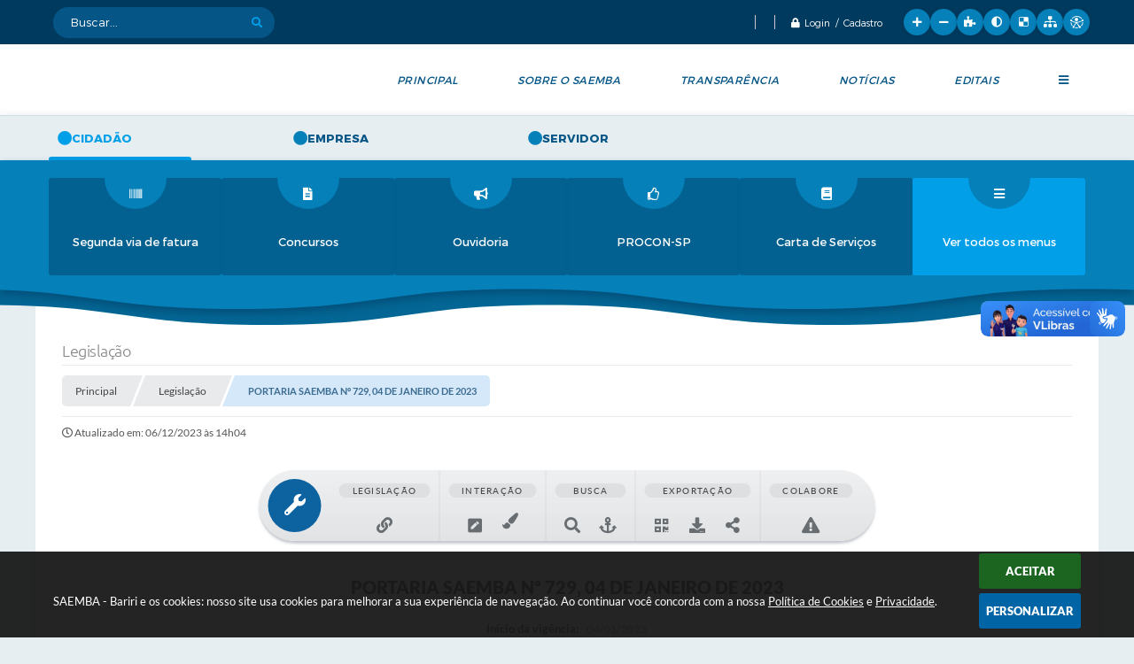

--- FILE ---
content_type: text/html; charset=utf-8
request_url: https://www.google.com/recaptcha/api2/anchor?ar=1&k=6Lcg5gwUAAAAAFTAwOeaiRgV05MYvrWdi1U8jIwI&co=aHR0cHM6Ly9zYWVtYmEuc3AuZ292LmJyOjQ0Mw..&hl=en&v=PoyoqOPhxBO7pBk68S4YbpHZ&size=normal&anchor-ms=20000&execute-ms=30000&cb=k79iintvt921
body_size: 49551
content:
<!DOCTYPE HTML><html dir="ltr" lang="en"><head><meta http-equiv="Content-Type" content="text/html; charset=UTF-8">
<meta http-equiv="X-UA-Compatible" content="IE=edge">
<title>reCAPTCHA</title>
<style type="text/css">
/* cyrillic-ext */
@font-face {
  font-family: 'Roboto';
  font-style: normal;
  font-weight: 400;
  font-stretch: 100%;
  src: url(//fonts.gstatic.com/s/roboto/v48/KFO7CnqEu92Fr1ME7kSn66aGLdTylUAMa3GUBHMdazTgWw.woff2) format('woff2');
  unicode-range: U+0460-052F, U+1C80-1C8A, U+20B4, U+2DE0-2DFF, U+A640-A69F, U+FE2E-FE2F;
}
/* cyrillic */
@font-face {
  font-family: 'Roboto';
  font-style: normal;
  font-weight: 400;
  font-stretch: 100%;
  src: url(//fonts.gstatic.com/s/roboto/v48/KFO7CnqEu92Fr1ME7kSn66aGLdTylUAMa3iUBHMdazTgWw.woff2) format('woff2');
  unicode-range: U+0301, U+0400-045F, U+0490-0491, U+04B0-04B1, U+2116;
}
/* greek-ext */
@font-face {
  font-family: 'Roboto';
  font-style: normal;
  font-weight: 400;
  font-stretch: 100%;
  src: url(//fonts.gstatic.com/s/roboto/v48/KFO7CnqEu92Fr1ME7kSn66aGLdTylUAMa3CUBHMdazTgWw.woff2) format('woff2');
  unicode-range: U+1F00-1FFF;
}
/* greek */
@font-face {
  font-family: 'Roboto';
  font-style: normal;
  font-weight: 400;
  font-stretch: 100%;
  src: url(//fonts.gstatic.com/s/roboto/v48/KFO7CnqEu92Fr1ME7kSn66aGLdTylUAMa3-UBHMdazTgWw.woff2) format('woff2');
  unicode-range: U+0370-0377, U+037A-037F, U+0384-038A, U+038C, U+038E-03A1, U+03A3-03FF;
}
/* math */
@font-face {
  font-family: 'Roboto';
  font-style: normal;
  font-weight: 400;
  font-stretch: 100%;
  src: url(//fonts.gstatic.com/s/roboto/v48/KFO7CnqEu92Fr1ME7kSn66aGLdTylUAMawCUBHMdazTgWw.woff2) format('woff2');
  unicode-range: U+0302-0303, U+0305, U+0307-0308, U+0310, U+0312, U+0315, U+031A, U+0326-0327, U+032C, U+032F-0330, U+0332-0333, U+0338, U+033A, U+0346, U+034D, U+0391-03A1, U+03A3-03A9, U+03B1-03C9, U+03D1, U+03D5-03D6, U+03F0-03F1, U+03F4-03F5, U+2016-2017, U+2034-2038, U+203C, U+2040, U+2043, U+2047, U+2050, U+2057, U+205F, U+2070-2071, U+2074-208E, U+2090-209C, U+20D0-20DC, U+20E1, U+20E5-20EF, U+2100-2112, U+2114-2115, U+2117-2121, U+2123-214F, U+2190, U+2192, U+2194-21AE, U+21B0-21E5, U+21F1-21F2, U+21F4-2211, U+2213-2214, U+2216-22FF, U+2308-230B, U+2310, U+2319, U+231C-2321, U+2336-237A, U+237C, U+2395, U+239B-23B7, U+23D0, U+23DC-23E1, U+2474-2475, U+25AF, U+25B3, U+25B7, U+25BD, U+25C1, U+25CA, U+25CC, U+25FB, U+266D-266F, U+27C0-27FF, U+2900-2AFF, U+2B0E-2B11, U+2B30-2B4C, U+2BFE, U+3030, U+FF5B, U+FF5D, U+1D400-1D7FF, U+1EE00-1EEFF;
}
/* symbols */
@font-face {
  font-family: 'Roboto';
  font-style: normal;
  font-weight: 400;
  font-stretch: 100%;
  src: url(//fonts.gstatic.com/s/roboto/v48/KFO7CnqEu92Fr1ME7kSn66aGLdTylUAMaxKUBHMdazTgWw.woff2) format('woff2');
  unicode-range: U+0001-000C, U+000E-001F, U+007F-009F, U+20DD-20E0, U+20E2-20E4, U+2150-218F, U+2190, U+2192, U+2194-2199, U+21AF, U+21E6-21F0, U+21F3, U+2218-2219, U+2299, U+22C4-22C6, U+2300-243F, U+2440-244A, U+2460-24FF, U+25A0-27BF, U+2800-28FF, U+2921-2922, U+2981, U+29BF, U+29EB, U+2B00-2BFF, U+4DC0-4DFF, U+FFF9-FFFB, U+10140-1018E, U+10190-1019C, U+101A0, U+101D0-101FD, U+102E0-102FB, U+10E60-10E7E, U+1D2C0-1D2D3, U+1D2E0-1D37F, U+1F000-1F0FF, U+1F100-1F1AD, U+1F1E6-1F1FF, U+1F30D-1F30F, U+1F315, U+1F31C, U+1F31E, U+1F320-1F32C, U+1F336, U+1F378, U+1F37D, U+1F382, U+1F393-1F39F, U+1F3A7-1F3A8, U+1F3AC-1F3AF, U+1F3C2, U+1F3C4-1F3C6, U+1F3CA-1F3CE, U+1F3D4-1F3E0, U+1F3ED, U+1F3F1-1F3F3, U+1F3F5-1F3F7, U+1F408, U+1F415, U+1F41F, U+1F426, U+1F43F, U+1F441-1F442, U+1F444, U+1F446-1F449, U+1F44C-1F44E, U+1F453, U+1F46A, U+1F47D, U+1F4A3, U+1F4B0, U+1F4B3, U+1F4B9, U+1F4BB, U+1F4BF, U+1F4C8-1F4CB, U+1F4D6, U+1F4DA, U+1F4DF, U+1F4E3-1F4E6, U+1F4EA-1F4ED, U+1F4F7, U+1F4F9-1F4FB, U+1F4FD-1F4FE, U+1F503, U+1F507-1F50B, U+1F50D, U+1F512-1F513, U+1F53E-1F54A, U+1F54F-1F5FA, U+1F610, U+1F650-1F67F, U+1F687, U+1F68D, U+1F691, U+1F694, U+1F698, U+1F6AD, U+1F6B2, U+1F6B9-1F6BA, U+1F6BC, U+1F6C6-1F6CF, U+1F6D3-1F6D7, U+1F6E0-1F6EA, U+1F6F0-1F6F3, U+1F6F7-1F6FC, U+1F700-1F7FF, U+1F800-1F80B, U+1F810-1F847, U+1F850-1F859, U+1F860-1F887, U+1F890-1F8AD, U+1F8B0-1F8BB, U+1F8C0-1F8C1, U+1F900-1F90B, U+1F93B, U+1F946, U+1F984, U+1F996, U+1F9E9, U+1FA00-1FA6F, U+1FA70-1FA7C, U+1FA80-1FA89, U+1FA8F-1FAC6, U+1FACE-1FADC, U+1FADF-1FAE9, U+1FAF0-1FAF8, U+1FB00-1FBFF;
}
/* vietnamese */
@font-face {
  font-family: 'Roboto';
  font-style: normal;
  font-weight: 400;
  font-stretch: 100%;
  src: url(//fonts.gstatic.com/s/roboto/v48/KFO7CnqEu92Fr1ME7kSn66aGLdTylUAMa3OUBHMdazTgWw.woff2) format('woff2');
  unicode-range: U+0102-0103, U+0110-0111, U+0128-0129, U+0168-0169, U+01A0-01A1, U+01AF-01B0, U+0300-0301, U+0303-0304, U+0308-0309, U+0323, U+0329, U+1EA0-1EF9, U+20AB;
}
/* latin-ext */
@font-face {
  font-family: 'Roboto';
  font-style: normal;
  font-weight: 400;
  font-stretch: 100%;
  src: url(//fonts.gstatic.com/s/roboto/v48/KFO7CnqEu92Fr1ME7kSn66aGLdTylUAMa3KUBHMdazTgWw.woff2) format('woff2');
  unicode-range: U+0100-02BA, U+02BD-02C5, U+02C7-02CC, U+02CE-02D7, U+02DD-02FF, U+0304, U+0308, U+0329, U+1D00-1DBF, U+1E00-1E9F, U+1EF2-1EFF, U+2020, U+20A0-20AB, U+20AD-20C0, U+2113, U+2C60-2C7F, U+A720-A7FF;
}
/* latin */
@font-face {
  font-family: 'Roboto';
  font-style: normal;
  font-weight: 400;
  font-stretch: 100%;
  src: url(//fonts.gstatic.com/s/roboto/v48/KFO7CnqEu92Fr1ME7kSn66aGLdTylUAMa3yUBHMdazQ.woff2) format('woff2');
  unicode-range: U+0000-00FF, U+0131, U+0152-0153, U+02BB-02BC, U+02C6, U+02DA, U+02DC, U+0304, U+0308, U+0329, U+2000-206F, U+20AC, U+2122, U+2191, U+2193, U+2212, U+2215, U+FEFF, U+FFFD;
}
/* cyrillic-ext */
@font-face {
  font-family: 'Roboto';
  font-style: normal;
  font-weight: 500;
  font-stretch: 100%;
  src: url(//fonts.gstatic.com/s/roboto/v48/KFO7CnqEu92Fr1ME7kSn66aGLdTylUAMa3GUBHMdazTgWw.woff2) format('woff2');
  unicode-range: U+0460-052F, U+1C80-1C8A, U+20B4, U+2DE0-2DFF, U+A640-A69F, U+FE2E-FE2F;
}
/* cyrillic */
@font-face {
  font-family: 'Roboto';
  font-style: normal;
  font-weight: 500;
  font-stretch: 100%;
  src: url(//fonts.gstatic.com/s/roboto/v48/KFO7CnqEu92Fr1ME7kSn66aGLdTylUAMa3iUBHMdazTgWw.woff2) format('woff2');
  unicode-range: U+0301, U+0400-045F, U+0490-0491, U+04B0-04B1, U+2116;
}
/* greek-ext */
@font-face {
  font-family: 'Roboto';
  font-style: normal;
  font-weight: 500;
  font-stretch: 100%;
  src: url(//fonts.gstatic.com/s/roboto/v48/KFO7CnqEu92Fr1ME7kSn66aGLdTylUAMa3CUBHMdazTgWw.woff2) format('woff2');
  unicode-range: U+1F00-1FFF;
}
/* greek */
@font-face {
  font-family: 'Roboto';
  font-style: normal;
  font-weight: 500;
  font-stretch: 100%;
  src: url(//fonts.gstatic.com/s/roboto/v48/KFO7CnqEu92Fr1ME7kSn66aGLdTylUAMa3-UBHMdazTgWw.woff2) format('woff2');
  unicode-range: U+0370-0377, U+037A-037F, U+0384-038A, U+038C, U+038E-03A1, U+03A3-03FF;
}
/* math */
@font-face {
  font-family: 'Roboto';
  font-style: normal;
  font-weight: 500;
  font-stretch: 100%;
  src: url(//fonts.gstatic.com/s/roboto/v48/KFO7CnqEu92Fr1ME7kSn66aGLdTylUAMawCUBHMdazTgWw.woff2) format('woff2');
  unicode-range: U+0302-0303, U+0305, U+0307-0308, U+0310, U+0312, U+0315, U+031A, U+0326-0327, U+032C, U+032F-0330, U+0332-0333, U+0338, U+033A, U+0346, U+034D, U+0391-03A1, U+03A3-03A9, U+03B1-03C9, U+03D1, U+03D5-03D6, U+03F0-03F1, U+03F4-03F5, U+2016-2017, U+2034-2038, U+203C, U+2040, U+2043, U+2047, U+2050, U+2057, U+205F, U+2070-2071, U+2074-208E, U+2090-209C, U+20D0-20DC, U+20E1, U+20E5-20EF, U+2100-2112, U+2114-2115, U+2117-2121, U+2123-214F, U+2190, U+2192, U+2194-21AE, U+21B0-21E5, U+21F1-21F2, U+21F4-2211, U+2213-2214, U+2216-22FF, U+2308-230B, U+2310, U+2319, U+231C-2321, U+2336-237A, U+237C, U+2395, U+239B-23B7, U+23D0, U+23DC-23E1, U+2474-2475, U+25AF, U+25B3, U+25B7, U+25BD, U+25C1, U+25CA, U+25CC, U+25FB, U+266D-266F, U+27C0-27FF, U+2900-2AFF, U+2B0E-2B11, U+2B30-2B4C, U+2BFE, U+3030, U+FF5B, U+FF5D, U+1D400-1D7FF, U+1EE00-1EEFF;
}
/* symbols */
@font-face {
  font-family: 'Roboto';
  font-style: normal;
  font-weight: 500;
  font-stretch: 100%;
  src: url(//fonts.gstatic.com/s/roboto/v48/KFO7CnqEu92Fr1ME7kSn66aGLdTylUAMaxKUBHMdazTgWw.woff2) format('woff2');
  unicode-range: U+0001-000C, U+000E-001F, U+007F-009F, U+20DD-20E0, U+20E2-20E4, U+2150-218F, U+2190, U+2192, U+2194-2199, U+21AF, U+21E6-21F0, U+21F3, U+2218-2219, U+2299, U+22C4-22C6, U+2300-243F, U+2440-244A, U+2460-24FF, U+25A0-27BF, U+2800-28FF, U+2921-2922, U+2981, U+29BF, U+29EB, U+2B00-2BFF, U+4DC0-4DFF, U+FFF9-FFFB, U+10140-1018E, U+10190-1019C, U+101A0, U+101D0-101FD, U+102E0-102FB, U+10E60-10E7E, U+1D2C0-1D2D3, U+1D2E0-1D37F, U+1F000-1F0FF, U+1F100-1F1AD, U+1F1E6-1F1FF, U+1F30D-1F30F, U+1F315, U+1F31C, U+1F31E, U+1F320-1F32C, U+1F336, U+1F378, U+1F37D, U+1F382, U+1F393-1F39F, U+1F3A7-1F3A8, U+1F3AC-1F3AF, U+1F3C2, U+1F3C4-1F3C6, U+1F3CA-1F3CE, U+1F3D4-1F3E0, U+1F3ED, U+1F3F1-1F3F3, U+1F3F5-1F3F7, U+1F408, U+1F415, U+1F41F, U+1F426, U+1F43F, U+1F441-1F442, U+1F444, U+1F446-1F449, U+1F44C-1F44E, U+1F453, U+1F46A, U+1F47D, U+1F4A3, U+1F4B0, U+1F4B3, U+1F4B9, U+1F4BB, U+1F4BF, U+1F4C8-1F4CB, U+1F4D6, U+1F4DA, U+1F4DF, U+1F4E3-1F4E6, U+1F4EA-1F4ED, U+1F4F7, U+1F4F9-1F4FB, U+1F4FD-1F4FE, U+1F503, U+1F507-1F50B, U+1F50D, U+1F512-1F513, U+1F53E-1F54A, U+1F54F-1F5FA, U+1F610, U+1F650-1F67F, U+1F687, U+1F68D, U+1F691, U+1F694, U+1F698, U+1F6AD, U+1F6B2, U+1F6B9-1F6BA, U+1F6BC, U+1F6C6-1F6CF, U+1F6D3-1F6D7, U+1F6E0-1F6EA, U+1F6F0-1F6F3, U+1F6F7-1F6FC, U+1F700-1F7FF, U+1F800-1F80B, U+1F810-1F847, U+1F850-1F859, U+1F860-1F887, U+1F890-1F8AD, U+1F8B0-1F8BB, U+1F8C0-1F8C1, U+1F900-1F90B, U+1F93B, U+1F946, U+1F984, U+1F996, U+1F9E9, U+1FA00-1FA6F, U+1FA70-1FA7C, U+1FA80-1FA89, U+1FA8F-1FAC6, U+1FACE-1FADC, U+1FADF-1FAE9, U+1FAF0-1FAF8, U+1FB00-1FBFF;
}
/* vietnamese */
@font-face {
  font-family: 'Roboto';
  font-style: normal;
  font-weight: 500;
  font-stretch: 100%;
  src: url(//fonts.gstatic.com/s/roboto/v48/KFO7CnqEu92Fr1ME7kSn66aGLdTylUAMa3OUBHMdazTgWw.woff2) format('woff2');
  unicode-range: U+0102-0103, U+0110-0111, U+0128-0129, U+0168-0169, U+01A0-01A1, U+01AF-01B0, U+0300-0301, U+0303-0304, U+0308-0309, U+0323, U+0329, U+1EA0-1EF9, U+20AB;
}
/* latin-ext */
@font-face {
  font-family: 'Roboto';
  font-style: normal;
  font-weight: 500;
  font-stretch: 100%;
  src: url(//fonts.gstatic.com/s/roboto/v48/KFO7CnqEu92Fr1ME7kSn66aGLdTylUAMa3KUBHMdazTgWw.woff2) format('woff2');
  unicode-range: U+0100-02BA, U+02BD-02C5, U+02C7-02CC, U+02CE-02D7, U+02DD-02FF, U+0304, U+0308, U+0329, U+1D00-1DBF, U+1E00-1E9F, U+1EF2-1EFF, U+2020, U+20A0-20AB, U+20AD-20C0, U+2113, U+2C60-2C7F, U+A720-A7FF;
}
/* latin */
@font-face {
  font-family: 'Roboto';
  font-style: normal;
  font-weight: 500;
  font-stretch: 100%;
  src: url(//fonts.gstatic.com/s/roboto/v48/KFO7CnqEu92Fr1ME7kSn66aGLdTylUAMa3yUBHMdazQ.woff2) format('woff2');
  unicode-range: U+0000-00FF, U+0131, U+0152-0153, U+02BB-02BC, U+02C6, U+02DA, U+02DC, U+0304, U+0308, U+0329, U+2000-206F, U+20AC, U+2122, U+2191, U+2193, U+2212, U+2215, U+FEFF, U+FFFD;
}
/* cyrillic-ext */
@font-face {
  font-family: 'Roboto';
  font-style: normal;
  font-weight: 900;
  font-stretch: 100%;
  src: url(//fonts.gstatic.com/s/roboto/v48/KFO7CnqEu92Fr1ME7kSn66aGLdTylUAMa3GUBHMdazTgWw.woff2) format('woff2');
  unicode-range: U+0460-052F, U+1C80-1C8A, U+20B4, U+2DE0-2DFF, U+A640-A69F, U+FE2E-FE2F;
}
/* cyrillic */
@font-face {
  font-family: 'Roboto';
  font-style: normal;
  font-weight: 900;
  font-stretch: 100%;
  src: url(//fonts.gstatic.com/s/roboto/v48/KFO7CnqEu92Fr1ME7kSn66aGLdTylUAMa3iUBHMdazTgWw.woff2) format('woff2');
  unicode-range: U+0301, U+0400-045F, U+0490-0491, U+04B0-04B1, U+2116;
}
/* greek-ext */
@font-face {
  font-family: 'Roboto';
  font-style: normal;
  font-weight: 900;
  font-stretch: 100%;
  src: url(//fonts.gstatic.com/s/roboto/v48/KFO7CnqEu92Fr1ME7kSn66aGLdTylUAMa3CUBHMdazTgWw.woff2) format('woff2');
  unicode-range: U+1F00-1FFF;
}
/* greek */
@font-face {
  font-family: 'Roboto';
  font-style: normal;
  font-weight: 900;
  font-stretch: 100%;
  src: url(//fonts.gstatic.com/s/roboto/v48/KFO7CnqEu92Fr1ME7kSn66aGLdTylUAMa3-UBHMdazTgWw.woff2) format('woff2');
  unicode-range: U+0370-0377, U+037A-037F, U+0384-038A, U+038C, U+038E-03A1, U+03A3-03FF;
}
/* math */
@font-face {
  font-family: 'Roboto';
  font-style: normal;
  font-weight: 900;
  font-stretch: 100%;
  src: url(//fonts.gstatic.com/s/roboto/v48/KFO7CnqEu92Fr1ME7kSn66aGLdTylUAMawCUBHMdazTgWw.woff2) format('woff2');
  unicode-range: U+0302-0303, U+0305, U+0307-0308, U+0310, U+0312, U+0315, U+031A, U+0326-0327, U+032C, U+032F-0330, U+0332-0333, U+0338, U+033A, U+0346, U+034D, U+0391-03A1, U+03A3-03A9, U+03B1-03C9, U+03D1, U+03D5-03D6, U+03F0-03F1, U+03F4-03F5, U+2016-2017, U+2034-2038, U+203C, U+2040, U+2043, U+2047, U+2050, U+2057, U+205F, U+2070-2071, U+2074-208E, U+2090-209C, U+20D0-20DC, U+20E1, U+20E5-20EF, U+2100-2112, U+2114-2115, U+2117-2121, U+2123-214F, U+2190, U+2192, U+2194-21AE, U+21B0-21E5, U+21F1-21F2, U+21F4-2211, U+2213-2214, U+2216-22FF, U+2308-230B, U+2310, U+2319, U+231C-2321, U+2336-237A, U+237C, U+2395, U+239B-23B7, U+23D0, U+23DC-23E1, U+2474-2475, U+25AF, U+25B3, U+25B7, U+25BD, U+25C1, U+25CA, U+25CC, U+25FB, U+266D-266F, U+27C0-27FF, U+2900-2AFF, U+2B0E-2B11, U+2B30-2B4C, U+2BFE, U+3030, U+FF5B, U+FF5D, U+1D400-1D7FF, U+1EE00-1EEFF;
}
/* symbols */
@font-face {
  font-family: 'Roboto';
  font-style: normal;
  font-weight: 900;
  font-stretch: 100%;
  src: url(//fonts.gstatic.com/s/roboto/v48/KFO7CnqEu92Fr1ME7kSn66aGLdTylUAMaxKUBHMdazTgWw.woff2) format('woff2');
  unicode-range: U+0001-000C, U+000E-001F, U+007F-009F, U+20DD-20E0, U+20E2-20E4, U+2150-218F, U+2190, U+2192, U+2194-2199, U+21AF, U+21E6-21F0, U+21F3, U+2218-2219, U+2299, U+22C4-22C6, U+2300-243F, U+2440-244A, U+2460-24FF, U+25A0-27BF, U+2800-28FF, U+2921-2922, U+2981, U+29BF, U+29EB, U+2B00-2BFF, U+4DC0-4DFF, U+FFF9-FFFB, U+10140-1018E, U+10190-1019C, U+101A0, U+101D0-101FD, U+102E0-102FB, U+10E60-10E7E, U+1D2C0-1D2D3, U+1D2E0-1D37F, U+1F000-1F0FF, U+1F100-1F1AD, U+1F1E6-1F1FF, U+1F30D-1F30F, U+1F315, U+1F31C, U+1F31E, U+1F320-1F32C, U+1F336, U+1F378, U+1F37D, U+1F382, U+1F393-1F39F, U+1F3A7-1F3A8, U+1F3AC-1F3AF, U+1F3C2, U+1F3C4-1F3C6, U+1F3CA-1F3CE, U+1F3D4-1F3E0, U+1F3ED, U+1F3F1-1F3F3, U+1F3F5-1F3F7, U+1F408, U+1F415, U+1F41F, U+1F426, U+1F43F, U+1F441-1F442, U+1F444, U+1F446-1F449, U+1F44C-1F44E, U+1F453, U+1F46A, U+1F47D, U+1F4A3, U+1F4B0, U+1F4B3, U+1F4B9, U+1F4BB, U+1F4BF, U+1F4C8-1F4CB, U+1F4D6, U+1F4DA, U+1F4DF, U+1F4E3-1F4E6, U+1F4EA-1F4ED, U+1F4F7, U+1F4F9-1F4FB, U+1F4FD-1F4FE, U+1F503, U+1F507-1F50B, U+1F50D, U+1F512-1F513, U+1F53E-1F54A, U+1F54F-1F5FA, U+1F610, U+1F650-1F67F, U+1F687, U+1F68D, U+1F691, U+1F694, U+1F698, U+1F6AD, U+1F6B2, U+1F6B9-1F6BA, U+1F6BC, U+1F6C6-1F6CF, U+1F6D3-1F6D7, U+1F6E0-1F6EA, U+1F6F0-1F6F3, U+1F6F7-1F6FC, U+1F700-1F7FF, U+1F800-1F80B, U+1F810-1F847, U+1F850-1F859, U+1F860-1F887, U+1F890-1F8AD, U+1F8B0-1F8BB, U+1F8C0-1F8C1, U+1F900-1F90B, U+1F93B, U+1F946, U+1F984, U+1F996, U+1F9E9, U+1FA00-1FA6F, U+1FA70-1FA7C, U+1FA80-1FA89, U+1FA8F-1FAC6, U+1FACE-1FADC, U+1FADF-1FAE9, U+1FAF0-1FAF8, U+1FB00-1FBFF;
}
/* vietnamese */
@font-face {
  font-family: 'Roboto';
  font-style: normal;
  font-weight: 900;
  font-stretch: 100%;
  src: url(//fonts.gstatic.com/s/roboto/v48/KFO7CnqEu92Fr1ME7kSn66aGLdTylUAMa3OUBHMdazTgWw.woff2) format('woff2');
  unicode-range: U+0102-0103, U+0110-0111, U+0128-0129, U+0168-0169, U+01A0-01A1, U+01AF-01B0, U+0300-0301, U+0303-0304, U+0308-0309, U+0323, U+0329, U+1EA0-1EF9, U+20AB;
}
/* latin-ext */
@font-face {
  font-family: 'Roboto';
  font-style: normal;
  font-weight: 900;
  font-stretch: 100%;
  src: url(//fonts.gstatic.com/s/roboto/v48/KFO7CnqEu92Fr1ME7kSn66aGLdTylUAMa3KUBHMdazTgWw.woff2) format('woff2');
  unicode-range: U+0100-02BA, U+02BD-02C5, U+02C7-02CC, U+02CE-02D7, U+02DD-02FF, U+0304, U+0308, U+0329, U+1D00-1DBF, U+1E00-1E9F, U+1EF2-1EFF, U+2020, U+20A0-20AB, U+20AD-20C0, U+2113, U+2C60-2C7F, U+A720-A7FF;
}
/* latin */
@font-face {
  font-family: 'Roboto';
  font-style: normal;
  font-weight: 900;
  font-stretch: 100%;
  src: url(//fonts.gstatic.com/s/roboto/v48/KFO7CnqEu92Fr1ME7kSn66aGLdTylUAMa3yUBHMdazQ.woff2) format('woff2');
  unicode-range: U+0000-00FF, U+0131, U+0152-0153, U+02BB-02BC, U+02C6, U+02DA, U+02DC, U+0304, U+0308, U+0329, U+2000-206F, U+20AC, U+2122, U+2191, U+2193, U+2212, U+2215, U+FEFF, U+FFFD;
}

</style>
<link rel="stylesheet" type="text/css" href="https://www.gstatic.com/recaptcha/releases/PoyoqOPhxBO7pBk68S4YbpHZ/styles__ltr.css">
<script nonce="Lc99I28YaopGKTYmDi9JTw" type="text/javascript">window['__recaptcha_api'] = 'https://www.google.com/recaptcha/api2/';</script>
<script type="text/javascript" src="https://www.gstatic.com/recaptcha/releases/PoyoqOPhxBO7pBk68S4YbpHZ/recaptcha__en.js" nonce="Lc99I28YaopGKTYmDi9JTw">
      
    </script></head>
<body><div id="rc-anchor-alert" class="rc-anchor-alert"></div>
<input type="hidden" id="recaptcha-token" value="[base64]">
<script type="text/javascript" nonce="Lc99I28YaopGKTYmDi9JTw">
      recaptcha.anchor.Main.init("[\x22ainput\x22,[\x22bgdata\x22,\x22\x22,\[base64]/[base64]/[base64]/[base64]/[base64]/[base64]/[base64]/[base64]/[base64]/[base64]\\u003d\x22,\[base64]\x22,\x22C8KAw4/Dl3/DvMOww5fDssOBw6ZKOsOhwowjw5gUwp8NXcOKPcO8w67DjcKtw7vDjnLCvsO0w5DDp8Kiw69iUnYZwrrCgVTDhcK7VmR2WcOzUwdxw4rDmMO4w5LDqClUwr4Sw4JgwpXDtsK+CHAFw4LDhcOSY8ODw4N5DDDCrcOfFDETw6dWXsK/wofDlSXCgnbCocOYEXXDhMOhw6fDgcOWdmLCosO0w4EIV2jCmcKwwrFqwoTCgHdtUHfDrzzCoMObTxTCl8KKHk9kMsOMLcKZK8O7wqEYw7zCuzZpKMKDDcOsD8KLH8O5VTDCqlXCrkfDpcKQLsO3KcKpw7RfdMKSe8O/wqY/wowAFUobaMOvaT7CtcKEwqTDqsKgw5rCpMOlMcK4csOCQcOfJ8OCwrVawoLCmiTCmnl5ak/CsMKGQlHDuCIMYnzDglAFwpUcNsKxTkDCrzp6wrEjwobCpBHDnMOxw6h2w5QFw4ANWyTDr8OGwqZtRUh4wp7CsTjCh8OLMMOlTMO/woLCgDRqBwNAZCnChmvDjDjDpnPDvEw9UBwhZMKhLyPCilLCo3PDsMKsw5nDtMOxFcK1wqAYBMOGKMOVwrfCvnjChyhBIsKIwp8wHHVzaH4CNMO/XmTDi8OPw4c3w75HwqRPKz/[base64]/[base64]/DksOywptZdsOoLARXJMKpaXxPwq8xwofDgGZPRGbDsAPDn8KNBMKCwqfCoFpUecOMwqBSbsKNDAzDhXgiPnYGLE/CsMOLw77DqcKawprDr8OjRcKUfloFw7TCl3tVwp87e8Kha1XCqcKowp/CucOcw5DDvMO3FsKLD8OEw7zChSfChMKyw6tcRmBwwo7DjMOKbMOZH8K+AMK/woU/DE44Ux5MQW7DogHDoUXCucKLwr3Cs3fDksOxQsKVd8OJDCgLwosoAF8jwo4Mwr3CqsOXw4FYYWfDlMOYwr3Ck0PDhMOFwoZzTcOWwr1CP8OfaRvCryNVwq1qY2rDlCbCuyDCtsOfH8KLEUDCvcOnwqnDrkZXw7DCpcOuwq7CjsOPccKVC3x/[base64]/[base64]/byADw5vDgzDCk8K0dsOSWcO+w77CgMK0EsKew7/Dhk/Cn8OiMsOaH0vCow88w7sswoAgWcK3woLCmzF4wrhRK210w4TCpzHDnsKHfcKww7nCrCl3SRnCn2VTVlDCv01sw4Z/dMKFw7c0McKgw4RIwrplAcOnB8Oww5bDq8Kuw44FJnnDqH3CkS8JA1g3w65NwpLDqcK9w7I0esO/w47Ct1/CoDbDjQXCksK5wodDw6/DhMOCXMKbacKNwpIiwqEgL0/[base64]/Ct8KKw4PCh8Oiw7PDm8O/dXUFw4h3VcOwKArDtMKZS2zDkUkWfcK/HsK8dcKgw41jwp8Yw4RFwqdwGkZdaDTCsU4xwpLDocO1dDbCiArDlMO1w49Uw4TDswrDgsORIMKwBDExAcO3c8KjEy/Dl2XCtU9WOcOdw4/DjsKEw4nDgSnDj8Kmw6PDvGbDrgRww78tw7oUwqNkwqzDlcKXw4zDs8Onwqo5XBM3KnPCvMKxw7c7UMKUZl0lw4I4w4HDhMKlwqUmw7V3w6rCk8O/woTCqcOpw6cdJ1/DuEDClw0Ww5tYw4Buw6PCm00ewrNcT8KyCcKEwqnCnAtJRsK/[base64]/fsKCw74TwrXDgDfCpcKDwqLDocObcMOCwrZbwobDr8OTw4Zbw5XCsMKxR8Opw40OdcOJUitKw7XCucKzwoEgT33DrHvDtHE6ZXwew5PDn8K/[base64]/TMOwXMO3w7fDgcKaIMOpw7bDncKsw4PCoC3DrsOvLkBRSWrChkl7wpM8wroww4/Dr1B4FMKPccOfJsOqwqkKQ8OowrvCusKwAhnDosKUw6UWMMK4c0ZfwqxXAcObFBEcS2oaw6IjQw9HS8Opf8OqR8Oawp7Ds8Orw4h1w4AxV8OSwq1/Q0kdwpnDjlIbGsOuS0IQw6PCo8KLw6Y6w43CgcK3X8O1w6rDuk/CmsOkKsOtw4HDi1vDqwzCj8OdwpE4wo/DkV/Dt8OTS8OMA2XDj8O4CcKRAcObw7UBw59Hw7VWQGfCvk3ChSPCl8OyD3FKCSDClmpxw6oQOwDDvMKiQiVBLsKUwrQww4bChW3Cq8Kfw7NPwofDhcOewpp/P8O4woxkw4/Cp8OxcxPCtjXDkMO1wrRlWlXClsOjOwjDpsOHTMKIaSRGbsKBwo/DsMKoaVPDisKGwrYNRX3DgMOAAAnCksKTewfCpsKZwqAvwrnDqErDsQNcw6kyNcKrwqNNw5BVN8OjV1YNSlkqVMOUZkQHUMOEwp0OXhHDq0/CgScqfRAkw4fCmsKmYcKfw54kPMO8wqYMVy3CixTCpWtJwoZMw7/Csj3CpMK2w63DuCzCp1bCkm8aOMOOT8K2wpIUVHTDvsKOBMKCwpPDjkAFw6fDscKfegV5wrIhcsK0w7EXw4nDpgrCpG7ChVjDhQIjw7FpO1PCi1zDhcKow6ETbSjDvcKnNToSwqXDi8OUw7zDsQoQasKFwrcPw4keP8OqD8OVX8K/wrkdLcOjXsKiUMOywrnCicKfW0QnXAVbKit7wpFmwp3DhsKMb8OUDy3Dp8KKRWQCBcOZLsOswoLDtMK4QjZEw43CiBfDi3PCqsOMwqzDlz1bwrcoKibCuW/Dh8KUwoFPLSh7Eh3DhnrCny7CrsK+QsK2wrvCpDYnwr7CjcK8YMKLCcOawrlFGsOXQWUYbcOHw4FFFy48NcKlw5NKSFhIw7/Cp0okw4rDuMKgL8OVR1zDtn4xZW7DihF7LcO3PMKUE8Oiw4fDiMOFLDsPRcKoYynDosOEwpo9Y1UpXcOqDitRwrXClMK1V8KkGcKXw4TCsMO6KsKXTcKDw6PCm8OxwrJpw7bChnAJRRBEc8KqUsK0Tn/DnMO8woh1EyEew7bCm8KiZMKYPTHDrsOtTiBAwrdSDsKaFMKQwpg2woUOH8O4w4tqwrYUwqHDucOKLigHBsOAOQfCvFnCqcOFwpVmwp8QwpE/w7zDmcO7w7rCuFzDgwXCqMOkRMOXMhVkb0/DngnDhMKdHSR1Zit+GUjCkxFmfFYsw5nCtMKCP8KWByQKwqbDqlTDhk7ChcOVw7DCjTw7cMOmwptUUcKfY13CnUzChMKGwqhxwpfDk2/[base64]/DlBXCpsOEIUQuV8KMRQcTw6M7dDtSwosRwqrCp8OGw7DDp8OKDggMw7bDk8Kyw6lKVMKvMCDDncKlw7g5w5UDQjrCgcOwMScAdDrDuDbCq1oTw54rwq4JOsKWwqgkfcOjw7srXMO/w6o4CltFNyFawq7Clg8dVU/Ck2IoNsKNSgkVJm5/VD1fMsOFw7bCqcKCw6tYw5kqMcK5f8O4wppdwrLCgcK9GDoCKh3DuMODw4B0a8O4wrTCg2hKw4TDvDzCvsKoEMKDw71kA24EKyccw4lCeinDqsKNPMOILMK4acKMwpDDpMOHUHxTEU/CpMOfEmjCmH/DqTY0w4B/B8OVwqd5w4XCkFVwwqDCvcKDwq1pIMKVwoDDglLDv8Kgw7BNCDFWw6DCiMOnwp/DqRMBbEozGkbCr8KUwo/CqMO/wpxOw48sw77ChcOLw5lRcGnCnk7DlEIMWXnDkcKGGsOESBJ3w6LDoHk9SwnCmcK/wp0BO8O5cFR5Fm51wp9EwqXCjsOTw6fDgiQsw4HCgsOAw6LChTE1bn9Aw7HDoW5YwqArH8KjQcOCUxZTw6DDrcKdDDt1dB/[base64]/CuMO/ZsK0fWFjGR7DosOdIx3Dm8KucwTDjsOEOMO7wq8Dwr5AdiXCpsOIwpfCocOKw4PDrsK9wrHCksKawp/Dh8KVWMOVNQbClG3Ck8OtZsOjwqohUClMDwbDtBZiKG3CixYrw6c4RXhRMMOHwr3DgMO4wrzCjzTDsDjCqCF7XsOlYsKwwpt8NnnCmHlEw5xpw5nCpmR1w6HCrQbDqVA5exnDqTvDsTh7w5shQcOtMMKCf1bDrMOTwrzDh8KCwqHDl8OBC8KvQsO/wr99w5fDr8KJwotZwpzCs8KPFWvCkUoowqHCjVPCqm3Ci8O3wqYKw7fDoXHCrg4bCcOuw7jCsMOoMDjDiMOXwrUYw7zCiB3Cp8KHQsK3wrHCgcKkwot1RsOBDsO9w5HDnxfCmcOWworCpn/Dvzc9fsOnQcKrWMK+w5ALwq7DvAssFsOvwpvCo1cuMMORworDpcOWP8Kcw5/DnsOYw7ZfX15ewroVFMKcw6TDoBEbw6jDlnXDr0HDvsKKw79LTMKlwp5ILhBEw5rDmkpgVjRPXsKNRsO4dBHCqC7Cu3Z4JzUXwrLCqnQZCsOLUsK2SDTDgE4COcKXw7AAEMOlwqdef8K/wrDCrjAMXnJQJDgfPcK/w7HDusOnY8Orw7JDw4DCpGfCrylJw7PCpXrCicOFwokdwqzDj3vCuFZ5wqQZw7bDrgR8wpgpw5PDhlbCrwddMHxyTyV9wpLCt8KIDMKVb2M/bcOUw5zCp8Ouw6vDrcOuwrIveHrDqj8bwoFWScOewr3Cm03DgMOkw6A2w4zCg8KEXxzDv8KHw7PDpyMEQnHClsOLwrllGzhcN8Oaw7LDjsKQNG8pw6zDrcOFw5/DrcKJwoswB8O9ecOxw503w4TDpmxURjsyR8O5TCLCt8KORW1Bw4zCksKDw4kKJAfCiSnCj8OhPMODaRjCoQRAw54OIH7DksKJf8KQHkRQZsKaIU5TwrcRw7zCn8OZSyTCpm1cwr/DrcOMwp4WwrTDtMKEwqDDglrDmQ1Ywq7CvcOWwqIAQ01/[base64]/Cq3PDisKZeMKTwoIMPxhRw75Uw7ZRwppEVH3CuMOFZinDtScCLMKtw7vDvxsLTG3DtyXCn8OIwo4fwosOAQ1mccK/wplLw51CwpNrUScEQMO1wpdkw4PDvMOoC8O6fFl5WsOWHhBkaGvDv8KOIcOtEsKwQsOAw5HDjcKJw6kbw74Bw7fCiHFKbkF9wrjDkcKswq5mw5EGflwUw73Dm0nCo8OsT0zCpsO+w6DCtgjCjX/[base64]/Ds2PCocKURsKbw48Aw4gMWxwWQi1aw4bDsApqw6rCuAbCsyBrXxbDh8OQakzCusOxR8Oxwrg/[base64]/[base64]/CpMK9XcK6wo3Dr8OvZ8KCN8KxHQdgwrcNTW9CWsKTB3JJXDrCu8KBw5YGWkBVG8O1w47CiikGDzNYA8KtwoXCiMO3wpHDtsKFJMOcw6/DrMK7VnbChsO8w7jCucKtwox2V8OCwpzCnWPCsGDCqcOew4jCgnPCtkRvAXgbwrIRDcK8ecObwod/[base64]/KsK7bMK9BnTCj8KQwrNNZ8KfFhJYOcO6w4xtwq01V8OiHsOVwohuwrUYw4DDosO3WzPDqcOvwo8MNRTDlsO8KsOWbl/[base64]/DosKlVMKVd8KmwotHdwJ8acO+U1gnwrEJMFEBw4MxwoZxDy1PEBh3wpDDo2LDp1XDvsOfwpwfw5vClTzDgsOgbVnDs0ddwpLCjSFpSy/DixJlw43DlH4+wqLClcO/w4XDvSrCvRzCnHtTRDosw4nChxMxwqPCmcOOwqrDtkEgwoMdFRXDlyZvwrnDqMOfcCzCn8ONOA7Cj0XCl8ONw7jDusKIwpzDpMOKfDfCgcOqHgYvBsK8wo/Dg3owfGsRS8KmBMKcRiHCkVzCksKNfgXCuMO1LMOQV8KjwpBBAMOQSMONDz9eGcKGwqpJUUrCosOfEMOmTsOhTUXDssO6w7nCtcO1HHjDqS1iwpgDw4XCgsKOw5Zow7trw6/CnsK3wppwwrV8wpYFwrXDmMKkwqvCnFHClMKmIGDDk1rCtTLDnAnCqMOHLsOIF8Omw6DClMKwPEnCtsOOwqM9VFnCo8OBSMKxL8OlScO6QE7CrTjCqFvDkXFPPXgjIWMCw71Zw7/[base64]/[base64]/[base64]/[base64]/CjcOzX1lEw5l2wrsVN8KQw6zCksKvY1PCq8O5w4Usw7ELwoBYfTLCg8O7woY/woXDtWHCiTbCv8O9E8KtTAVIUTV3w6bDuk8TwofCo8OXwpzDsRsWC2/DpsKkDsKAw6Eda2wcZcKCGMO1GildWlvDvcOZTwZlwqlOwrBgOcKPw5LDkMODCMKrw4wEZMOswprCj1zDrShNM39sCcOXwqgew6Zvd0pOw7zDqxfCrcO2M8OJYRbCuMKDw7taw6QqfsO/D3PDul/CsMOZwpBTWcK8RnkVw6zDsMO0w4djw53DqMK8T8OqExEMwpljOkNfwrtbwoHCuljDuhbCm8KYwofDvMKndivDm8OCUn1Tw7XCqiVQwrE/[base64]/DhcO2AsKywq7Do0XDvcKxw7zCpMKfw6zDoxMIGCHCjCTCtF4GJC4cwrU9dcOAJEtwwoDDuynDoAjCncKXA8KYwoQSZ8OBwqXCvG7DiwAgw4jDusOjcH5WwqHCvHgxW8KuEivDpMKmYcOfwrY+wokTw5s4w47Dsw/[base64]/wpFFF0/CvynDr8O+wqLDpXILwpRVRMKWwqDDp8KwR8OgwpV2w5PChA82PQIcGTITBETCtMO0wrZdckbDr8OTLC7CvWpEwo3Cn8KBwozDpcK2RFhWPAklD0tLcmjDjcO0GCY/wpjDkSfDvMOLB15owokCwrtEw4bCisOKw7UEeVpcWsOffwdrw6AJTsOaOBnCksK0w7lwwrTDlcOXR8KCwqTCt07CpEJbwqzDv8KOw47DqmLCjcO1wrnCu8KALMKUN8OoacKRwo/Ci8KKXcKpw6fCg8OpwpUjQh/DjXrDsm98w4NPLsKbwr1cCcORw6slQMKSG8OAwp8/w6NediLCuMKTdB/DmAHCmx7Cp8K6CsO1wrAywoPCnw1sFg8sw4NrwrokZsKEXFXDoB5iU1XDnsKPw5x+csKoSMKDwr4OE8Ohwqh5SHQ7w4LCisKgOl3ChcKdwqfDpsOrSQFuw7lpGBxuMDrDsjVlZWBawrDDp2wkMk5UUMOjwo/DmsKrwoHDo1FTGHnCjsK4YMK2QsODw4nCjD0UwqoffADDhRplwqXCvgwgwrrDqxzCu8OBUsK8w55OwoFzwphBwod/[base64]/[base64]/DpMO+CywXbWU7w7g1csKTw4TDqlgcw5DCgG85JzPCg8OmwrXCo8OhwqQhwq/DnS9ewojCpMObTMKOwoUfwrTChDfDucOkEwlWKMKgwrUWRm08w5IgPFU4MsOqBcONw7HDs8OxFjA6PysRH8Kew59qwqhiKRfCrFMxw5fDhDMSw55JwrPCgUIeJGLCpMOBwp9CNcOdw4XCjljDiMORwo3DjsOFFsOmw4PCpG0iwpx7AcKqwrvDisKQOW80wpTDuF/CisKuHR/[base64]/CqzDCrgjCjcOgP8OvOMKvwpgUwr8SDcKqwrYUAcKYwq8tw6XDhjvDp0xbRTfDnXMWKMKDwpTDlMOaQW3DvVhgwrAtw4otwqDClUgQSkPCoMOGwq5dw6PDtMOrw4I8fUhGw5PDscOxwobCrMK4w70dG8KQw7nCqsOwb8O/M8OTO0FRPsOfw4XCgBojwobDtFYVw6tpw4vDixdmcsKhLsKXQMKNRsO0w5ojJ8OwGWvDn8ONL8Osw6kfWHvDusKEw6TDiiHDp1swVFBiAlAuwpLDhE/DtBLDlsKnLGjDpgXDnk/[base64]/[base64]/DtMKvF8Oow7RhwqLDtMKvQS8ZwrjCtThow558KnNfwpzDpDPCm1zDi8KIYCrCicOPcBtoYDwVwq8bdScWXcOOYVJST0ELNRxGI8OadsOfF8KfF8KOwoFsPcOxI8O3LUrDj8OAWCnCmjHDm8KOd8OpD35XTcKWVw/[base64]/CkcOow78XwpcjbDk6YMKgwobDnMKuGmRET1dHwpJ+AyfDrsKED8OKw6/Cl8Oaw57DvMOgLcOoAAzDmMKUGMOMXizDh8KSwqJbwpPDnsOxw4rDnhDCl1zDqsKIYQbDuUDDr39Qwo/CmsOFwro1wpjCvMKmO8KcwqHCu8KowrB+dMKCw4/DpTnDg2DDm33DmzvDkMOpVcOdwqrDksOYwr/[base64]/w7TCgsOIwo01w7PDnMOsw7DDqsK3T8KNUQfCgsKQw4/DpT7DoGrCrsK0wr/DoyFTwqMQw5dEwr/DksOgXwJjTCbCtMK6LQnDgcKXw6LDoT85wqDDqg7Ck8KkwpXDhXzDuzMeOnEQwo/DkRzCrU9Sd8Oww5ohGRbCqB5PYsOIwpvDmkZXwrnCn8OsbSfCo2TDg8KYbcOTPGvDvMO+QBcMYjIbNkN3wrXCgjTCmxlbw7zCjCzCoUghXsOYwobCh2XDmGBQwqjDh8OmYT/DosO8IMOIPwBnXQvDvFRewrACwr3DuDXDsTQLwprDssKrQ8K5MsKzw6/DsMKWw49LLsOIBMKoJG/CjQbDmU0yVyrCrsO/wpgDcnIiwr3DpGxrbifCg2U+OcKzBm5aw4fDlxbCukEFw4d7wql2Pw/Di8KRIHsNBR14w6XCthF2w4zDpsKkXHrCp8OIwqrDu3XDplnCicKiwprCk8Kww602YMKmwqfCsUrDoGnCuHnDsjtfwrs2w4nDgCHCkjljEMOdacKyw6UVw45TDVvDqg5Qw5xURcKlbyhsw58PwpN5wrd5w7jDosO8w6rDg8Kuwp5/[base64]/CrWrCgQPDt2rCusKjHcKZLcOPCFHDkBbDnSDDnMOowpTCqMKjw54fasOjw7JMDwHDrwnCh2XClwvDkgspVljDr8OPwovDjcKewp/ChU0qTXzConZRdMKGw5rCgcKuwoTCoiHDtzQSVUYmJXNpdgfDglLCscK+wpjClMKAMsOXw6bDo8KAJmjDsnTClFXCiMOUecKcwqTDt8Ohw6XDpsKDEyNCwqdYwrnDsld/[base64]/w7EEwq4+woTCqRrDnMOFeMKhLXDCkVRNf8KHfm1aWMKPworDuAvCogsTw4EwwpLCkMKmwp8MaMKhw59Mw61mGRImw6NJBCEqw5DCuVXDu8ObGsOGBsO4AXZuZg9zwonCrMOGwpJZd8KqwoQ+w58Jw5/CosKHFi8xD2/ClsKBw73CoUPCu8KLfsOuEMOcWUHCi8KLZMKEOMKvF1nDgAwVKkbCvsOjaMKTw6XDs8OlKMOIw6tTw44ywqHCkCB/[base64]/DlCrClAVbw5rCt2nCtMKNw5LDoj/ClsO5wpHDncKXZ8OCDB3CoMONJcKoAB9pWWxwdgrCkmEcwqTCv23CvGLClcOwFcOPWlAcBUvDvcKow6kHKyfCpMO7woHDpsKbw4B8AcKXwpAVS8KgEsOMaMOvw6PDscKVLnfCsjsDOH4iwrQOQMOMXDh/[base64]/DoU5Wwr/CucKhJ0zCnjNqecOuI8KfwqYdVHbDoQxEw7LCmDVfwr/DlRIcY8KeScOiBifCtsO3wr3DnyPDhFMUBMOuwoLDjMO9EWnCt8KQPsKAw4shYwPDkns3w67DmXMKw7xIwqpBwpHCksK5wqLCqxU/[base64]/CuzZ5XTgLbMK5QmbDt8OUC0/[base64]/Cu8ODwprCvndgA8KIwpfCicKPwplzw7s1KFFtMSjCp1rDiWvDuSHCl8KePcO/wprCqB/DpV8fw5FoC8KeHw/CrMKOwqPDjsKUEMOCBgdsw6sjw597w6M0woY/S8OdDwc9aG1ZecKNSFTCgcKDw5liwrfDqwg6w4cowoUSwpFVSk56Jk0ZJMOqOCfCr3HDqcOmcW81woPDncO1w4M5wrDDk0Mnaw0rw4PCicKBRMOYNcKiw5BLdRbCqjPCkERNwpJRbcKTw6rDoMKPM8KURX/DqcOLScOXFMKBMGfCisOcw5vCjQfDsQtHwogbZMKwwrAjw6/CncOZBBDCmMK/[base64]/[base64]/DgsKJdcK/emhKw7nDghozGMOMwpcMwqtRw4xKN00uV8Orw6dXIQhhw5pVw6vDn34oXsOzdQs6G3zCnUXDmz1Zwplww4nDrsOkDMKGXVRzd8OmJMOPwrYcwrhyHR7CljhyOMK5aFrCgizDicOHwrcvbsKsEsOiwp1rw49qw4rDs2pRw5YYw7JuXcOcdAY/w6jDjMKKAk3Do8OFw7hOw6x4woQXXGfDt1fCvi7Dtw19JitIE8KkdcKuwrEEDTDDusKKw4PCosKyEVLDvxfCiMOfHMOMJT/ChsK/w5gLw6YjwqDDhWoVwpXCthPCuMOzw7ZtBzpgw7QpwqXDrcOkVAPDuDzCn8KwacOJcWpTwqrDvDnCgi0DQcKgw65PG8OLelREwr4qcMOCWsKReMO/[base64]/WsO3wo48BHxNKsOneMKebGDDlCt2wrdRw67Dn8K9w7wbD8OUw53ClcKWwqzDny3DjF9Tw4jCnMK4wrXCm8KFTsK1w54+OGlnS8Oww5vDowo3MjnCt8Oaeit0wr7Dh00cwoQGFMKaE8KJO8O+EBFUKcOfw7bDo1QDw5FPK8Kbw6U7S3zCqMKnwr7Cn8OKbcOFVw/[base64]/CvcKkU8KCwqJAw4UCTUgoH2tZwpZnw4vDv3HDtcOMwpDClcK6wozDk8K7dW5cDCUFK0EmOmLDhcKqwrYOw5xdB8K4YcOOw5rCscOwOMOcwrDCiisJG8OAKlbCj1l+w7/[base64]/CmMOgKcKawpfDgMONw7Quwo3DiMK1wqxoNhQgw67Dl8KmWS/DkMO+XMKww6MQVMK2dmsHPDDDp8OsCMKVwpfCvMKJUFfCq3rCiXfDtGF5XcOuVMOawprDjsKowrQbwpwffyJja8O3wo8STMK8cAzCmsKdQUzDmGshcU5lBgvClsKlwpMxKyHCusKNZXTDlw/ChsK9w4Z4LMOXwrfCnsKJMMKNGkPDgcOMwq4Mwp/CtcOKw5PDnHLCoU8Pw6EzwoF5w6XCgMKcw6nDlcOZT8KpHsOiw69owpzDlcKtwqNyw4/[base64]/wrbCl8Kmw45TwqFaw5vDgsObDH0jK8KWAMOPwonCkMOvd8Kqwos+C8Kawq/DugRjKsOOecORXsOjIMK/cizDo8OtOUNMBkZtw6oQRz1ZJsK4wrRtQAZow4sew4jCpSLDjBJQwq86YSzChMKIwqlhFMOmw4kpwrDCs3vChR5GLWHCksK8OcOsO1HDplbDiT0swq/CkkpyMMOAwphjDDXDmMOqw5vDssONw6/[base64]/DrlYCwr7CqMKMCcOucsOZbMK4VsKVKsODdMKBJ3IARcOeexw0TAABwr9iHcOjw7vCgcOhwoLCukLDvhjDkMOxEsKeQUo3w5QeH29yJ8K0wqAuRsOkw4nCq8OUPl9/SMKTwrTCpWl/wp/ChgTCuDY8w7dqFC5uw4LDtUlOfWzCuANtw7TCsgfCg2IuwqxCFsObw6HDngDDg8K8w6EkwpHCgmVnwo5lWcOYOsKrTcKDVF3DoQVBEWxlF8OcDHUvw5vCphzDksO/w7bDqMOEWhZww54dw7sEfkZWwrbCnRPCr8KpKlrCmxvCtm/CpMKwDFF/NXUkwozChMOtAsK7wprCi8KvLsKxZcOfRRvCgcKXPkLCncONNRpPw54XVA0bwrRYwqwHLMOrwqdOw4nCjsOcwps4FGjCqXBuDWDDqAbDvMONw4vCgMO8EMO8w6nDjkpqw41FTsKMw5VDUVTCkMKmcsKYwpwwwoV/e3w+N8O+wpnDucOZc8KyO8OZw5/Cvj4Dw4TCh8KQC8K7OBDDrk0NwofDusK3wqLDo8Kgw749KcO6w4ECJcK/DQAhwqHDtXU1QkB/ATvDn1LDpjVCRRPCvsOSw6huScKVKERHw5VaAsOewrY8w7XCtyo/VcOKw4R/dMKHwow9aVt/[base64]/ConUvP8KXwobDo8OqVAM3Jl/CiFvCvDzCqWE5ZMOCasKmaS3CryfDviXDryLCi8O2X8KBwqrDpsOLw7ZUBDfCjMOFNMO1w5LCn8KhE8O8ewJGOxPDocOiTMKsGFA8wq5Yw7LDqS0Nw4rDiMOtwrAww5s3aVkrHCgRwoVJwrXDt38TbcK9w7bChAYofwLDqnYMLMOVXMKKQT/[base64]/[base64]/[base64]/CsG/DscK9XsOQLcOGw5QEVcKXZAU+NUg/a2zCggrDr8OzXsKJw7DDrMK/[base64]/[base64]/w7zCqcOHwokMwpEAwo7ClAh2w57DlXshwr/CjsOxN8OCw5wFQsOjwodew5FswoXDjMK4wpRcKsOTwrjCmMO2w6ovwqTCr8OLwp/Dn1XCpGBQKyXCmE5YdW15A8O6IsOawq1Dwo5Pw7nDlQgPw7wawonDjCnCoMKWw6bCqcOuE8OywrxVwqRpCEh9BMOaw4QGw4LDmsOXwqnCu3nDvsOjTzEGScK5CR1BQx04SC/[base64]/[base64]/ChWLCgMKnwqBSwoDCkgvCocOTEi88JXLDhsOqYigQw6/CvDXCnsOewqBLPUATw7QWLMKEYsOQw6oUwqkBHsK7w7PCocOGB8KcwpREPS7DmFtCMcKbVAPCmngjwrjCqlkIwr9/DsKMeGjDuT3Dp8OrTl7CuHwew5dsc8KwMMKJUAp7aVrDpzLChcKbfCfCoV/DpTtrK8Ozwo8Ew6/[base64]/ChcK+w6TChsKwwoJvw7w8GTJ3wr4iS8O4w4vDtRdeMA4pZsOFwrjDosODGGvDjW7DliFxHMKHw43Dk8KFwpDCox41wojCsMOaTMO3wrEpIw3CgcOGNgYEw5HDoxLDpQxqwoR4IhBNVznCiUjCrcKZKzvDuMKGwocxScO8woLDocOWw5DCosKcwq/CrULCpVrCvcOEfl3Ct8OrbgHDmsO9wqfCpG/DocKjGC/ClsK+YsK8wqTClBPCmAJKwqgYF23DgcOnA8KkKMOoG8OMCcKAwoogQAbDswTDgcKMKsKUw7XCiwfCknACw4TCksOOwrrCpsKiOSHCs8Orw7kKGxXCnMKVEFh1bF/DgMKMQDcLdcOTBMKGa8KPw4zCjMOPLcOFY8OUw54GcU/Dv8Odwr/CjsOQw78lwoTCshVUesOAFRbDm8OfXXIIwplFwpcLCMOkw4B7w41Kwr3DnVrDjsKXAsK1wrcPw6M/w63Csnkdw7bDjgDCkMOrw6YuXRwrw73DjGtNw75wSMK9wqDCk1dtwoTDgcOGRcO1HBLCjXfCsEdxw5tXw5U0VsO5ZG5fwprCu8Opw4TDs8O0wozDt8O7C8KdO8KlwpbCk8OCwqPCtcK6dcOrwoNJw5xbesKIwq/Cq8Ofw4fDtcOfw6HCsw4ywqvCtmFuLAPCghTCjw4hwrXCjcO/YcOQwrjDi8KVwokyXlLClQbCmcKwwrHCiTQRw7o/[base64]/[base64]/[base64]/w6rCsijCq0cwwqw+wqQwwqLDnsOrwpwCwqjCgMKDwpPCvTXDjTDDuWpEwqh6JkDCuMOAwpTCkcKfw4XCpcOeQ8K/V8Oww4zCo2DCusKiwpNSwobCpnkXw7vDisK8ARZfwqTCuA7DtQTClcObwpzCoWwzwptTw7zCr8OhIsKYS8OPZVhrBCJdXMKjwotPw44gOVYafcKXNDs/fgfDozIgT8K3bk18BsKFcinCvWnDmU4dw7A8w5/CkcO9wqobwpXDvWAnFkU6wpfCucOvwrXChhnDhznDmsO1wqdZw6LCkQJLwr7CmwHDtcO5w4fDqUwewrQdw6dkw4zDuwLDhFLDiQbDj8KFCEjDjMKlwrvCrF0tw4h0f8KqwpJTOsK9WcOQw4PCjcOiMHPDicKew4JHw69jw5/ClxpGfXHCqcOSw7PCvU1MVsOQwq/Dg8KDNxPDocK0w7toA8Kvw4EFDsOqw4wWDsOuCg3CtMOvAcOfRQvDg098w7gYeVrDhsKfw5DDicKrwo/DhcOsSHQdwrrCjsKPwrk9ZXrDuMOUPRHDm8KcFhPDicObwocoJsOcMsKBwo8JHkHDtcKzw6PCpAzClsKGw5zCmFvDnMKrwrQ2fkh2L3AqwoTDtsOtbQ/Dug8/ccOtw7Nvw4s2w74bKVnCn8ObM0/[base64]/[base64]/I2t6woLDosOQwrzCsTLDqzLCgMO8wozCmsKww6UKwr7DjcO6w4XCtghIN8KPwqjDtsKRw6Ere8OVw5bClcOBw5MeD8O6Fz3CqVInwpTCucOfAkrDpCcGw4N/[base64]/DlcKLwpDCqHXCnH5cw7/DvcKDwrQ+w486wqLCuMK/[base64]/[base64]/csO5w4jCg8OBTirCg8ONJEslwosEfD9UTMKEwr/[base64]/w5LChhHCiGjCqHsFd8OhwpdywrXDhUvCvmzCoGAwCV/[base64]/CmDEowolowqDCr2jDlnVrJsOEennCn8KnwpEPYC3DnhbCrXRswofDu8KIWcOpw449w47DmsKrFVpqGcOrw4rCtMK+Y8O7TjzDm2U+bMKcw6/CvTkFw54owqMmc1PDjcOSWi3Cv0Y4WsKOwp4ISxfDqEvDusOkw6nDokLDrcOxw65ww7/DgExuW1cbGQkyw6MLwrTCtzDChFnDv1Z3wqw/CnMaCznDm8OvasO9w64OUT9XY0jDvMKgXkp0QFQMOMOUV8K7Pi1lUQvCqMOCYMKePFpLeQpSR3IawrLDpRxFD8O1wozCjDPCpiphw50bwos+Gm1Gw7/DnwDCj0jCg8K4w71bwpdKRsKHwqoYwoXCtMOwI3nCh8KsR8K7LsOiw6bDg8OCwpDCpD3Dgm4NHzLDkgNiBjrCoMOuw6whwo3DsMK/wpXDhyU0wq1MF1DDvTcSwpjDpifDkEB7w6bCslrDglnCucKzw742LsOzLcKHw7bDs8KOb0g1w5vDl8OccwgwVMOvbQ/DhGYJw5fDiXdZJcOpwq5OHhrDkmJjw7HDicKWwrIFwr0XwqbDrcOlw71STWbDqzlkwqE3woLCkMONK8K8w7rDmcOrVTxbwp89OMKOEUjCp2l2LQnCtcK/ZFjDsMK8wqPDkTFbwp7CgMOBwrk4w67CmsOKw7zCtcKCLsK8e0RaFcONwqoTXUvCsMO5wo/CskfDqMO0w6vCq8KHFV1SZk7CrjrCg8OeBijDjjbDsAjDtsOvwq5dwp9Cw4bCk8Kvw4XCtsKjYD3CrMKAw45BGQwqwo0fOsOnB8ORKMKawrxLwrnDmsOfw55YScK+wr/DuX4DwpnDlcKPUcK8w7crKcOGaMKKGsOVbsOQw6XDuVPDqcO+bsK2QAHCtDjChU0jwoklw6XDmnnDu3bCscK2DsODMBDCuMOyCcKRCcKOMgzCg8O5woHDvUNdOsO+CsKSw6XDpD/CkcOdwqzCl8KVaMKSw4/CtMOOw4/DqAoiHcK3fcOAOwgMbMOzRGDDtQfDhcKYVsOLRsKVwprCkMKlPAbCv8KTwonCqR5qw7PCrU4TUsO8YToFwr3DhhLCu8KCw6vCu8O5w6wHdcO2w6LCrsOyNcO5wqA2w5vDhcKVwoTCvcOzEBpmwoNudFfDgW3Cs3rCri/Ds0zDk8OgX0otw4jCsVTDukwxZyHCusOKLMKywoDCnsK3JMOXw5nDqcOXw6pJfm8CSVYQQBw+wo3Chw\\u003d\\u003d\x22],null,[\x22conf\x22,null,\x226Lcg5gwUAAAAAFTAwOeaiRgV05MYvrWdi1U8jIwI\x22,0,null,null,null,0,[21,125,63,73,95,87,41,43,42,83,102,105,109,121],[1017145,362],0,null,null,null,null,0,null,0,1,700,1,null,0,\[base64]/76lBhnEnQkZnOKMAhnM8xEZ\x22,0,0,null,null,1,null,0,1,null,null,null,0],\x22https://saemba.sp.gov.br:443\x22,null,[1,1,1],null,null,null,0,3600,[\x22https://www.google.com/intl/en/policies/privacy/\x22,\x22https://www.google.com/intl/en/policies/terms/\x22],\x22hCUCpYHA4VT7cG0U4All+rZ7gzYIXlh0kg7Pf1s9hl4\\u003d\x22,0,0,null,1,1768548247904,0,0,[4,143,112],null,[113,133],\x22RC-sSkBdypCFu-pnQ\x22,null,null,null,null,null,\x220dAFcWeA5K-Tvhca8qJLhIQvvmJ_PVPYpP-uChiFzoDUtE13eAcDBhk3ChjOe3tpPlS5Ti8qR8AUaNJq5Dmr6p5o7wllYu2Skeqw\x22,1768631047720]");
    </script></body></html>

--- FILE ---
content_type: text/html; charset=utf-8
request_url: https://www.google.com/recaptcha/api2/anchor?ar=1&k=6Lcg5gwUAAAAAFTAwOeaiRgV05MYvrWdi1U8jIwI&co=aHR0cHM6Ly9zYWVtYmEuc3AuZ292LmJyOjQ0Mw..&hl=en&v=PoyoqOPhxBO7pBk68S4YbpHZ&size=normal&anchor-ms=20000&execute-ms=30000&cb=wts8r6wcen50
body_size: 49390
content:
<!DOCTYPE HTML><html dir="ltr" lang="en"><head><meta http-equiv="Content-Type" content="text/html; charset=UTF-8">
<meta http-equiv="X-UA-Compatible" content="IE=edge">
<title>reCAPTCHA</title>
<style type="text/css">
/* cyrillic-ext */
@font-face {
  font-family: 'Roboto';
  font-style: normal;
  font-weight: 400;
  font-stretch: 100%;
  src: url(//fonts.gstatic.com/s/roboto/v48/KFO7CnqEu92Fr1ME7kSn66aGLdTylUAMa3GUBHMdazTgWw.woff2) format('woff2');
  unicode-range: U+0460-052F, U+1C80-1C8A, U+20B4, U+2DE0-2DFF, U+A640-A69F, U+FE2E-FE2F;
}
/* cyrillic */
@font-face {
  font-family: 'Roboto';
  font-style: normal;
  font-weight: 400;
  font-stretch: 100%;
  src: url(//fonts.gstatic.com/s/roboto/v48/KFO7CnqEu92Fr1ME7kSn66aGLdTylUAMa3iUBHMdazTgWw.woff2) format('woff2');
  unicode-range: U+0301, U+0400-045F, U+0490-0491, U+04B0-04B1, U+2116;
}
/* greek-ext */
@font-face {
  font-family: 'Roboto';
  font-style: normal;
  font-weight: 400;
  font-stretch: 100%;
  src: url(//fonts.gstatic.com/s/roboto/v48/KFO7CnqEu92Fr1ME7kSn66aGLdTylUAMa3CUBHMdazTgWw.woff2) format('woff2');
  unicode-range: U+1F00-1FFF;
}
/* greek */
@font-face {
  font-family: 'Roboto';
  font-style: normal;
  font-weight: 400;
  font-stretch: 100%;
  src: url(//fonts.gstatic.com/s/roboto/v48/KFO7CnqEu92Fr1ME7kSn66aGLdTylUAMa3-UBHMdazTgWw.woff2) format('woff2');
  unicode-range: U+0370-0377, U+037A-037F, U+0384-038A, U+038C, U+038E-03A1, U+03A3-03FF;
}
/* math */
@font-face {
  font-family: 'Roboto';
  font-style: normal;
  font-weight: 400;
  font-stretch: 100%;
  src: url(//fonts.gstatic.com/s/roboto/v48/KFO7CnqEu92Fr1ME7kSn66aGLdTylUAMawCUBHMdazTgWw.woff2) format('woff2');
  unicode-range: U+0302-0303, U+0305, U+0307-0308, U+0310, U+0312, U+0315, U+031A, U+0326-0327, U+032C, U+032F-0330, U+0332-0333, U+0338, U+033A, U+0346, U+034D, U+0391-03A1, U+03A3-03A9, U+03B1-03C9, U+03D1, U+03D5-03D6, U+03F0-03F1, U+03F4-03F5, U+2016-2017, U+2034-2038, U+203C, U+2040, U+2043, U+2047, U+2050, U+2057, U+205F, U+2070-2071, U+2074-208E, U+2090-209C, U+20D0-20DC, U+20E1, U+20E5-20EF, U+2100-2112, U+2114-2115, U+2117-2121, U+2123-214F, U+2190, U+2192, U+2194-21AE, U+21B0-21E5, U+21F1-21F2, U+21F4-2211, U+2213-2214, U+2216-22FF, U+2308-230B, U+2310, U+2319, U+231C-2321, U+2336-237A, U+237C, U+2395, U+239B-23B7, U+23D0, U+23DC-23E1, U+2474-2475, U+25AF, U+25B3, U+25B7, U+25BD, U+25C1, U+25CA, U+25CC, U+25FB, U+266D-266F, U+27C0-27FF, U+2900-2AFF, U+2B0E-2B11, U+2B30-2B4C, U+2BFE, U+3030, U+FF5B, U+FF5D, U+1D400-1D7FF, U+1EE00-1EEFF;
}
/* symbols */
@font-face {
  font-family: 'Roboto';
  font-style: normal;
  font-weight: 400;
  font-stretch: 100%;
  src: url(//fonts.gstatic.com/s/roboto/v48/KFO7CnqEu92Fr1ME7kSn66aGLdTylUAMaxKUBHMdazTgWw.woff2) format('woff2');
  unicode-range: U+0001-000C, U+000E-001F, U+007F-009F, U+20DD-20E0, U+20E2-20E4, U+2150-218F, U+2190, U+2192, U+2194-2199, U+21AF, U+21E6-21F0, U+21F3, U+2218-2219, U+2299, U+22C4-22C6, U+2300-243F, U+2440-244A, U+2460-24FF, U+25A0-27BF, U+2800-28FF, U+2921-2922, U+2981, U+29BF, U+29EB, U+2B00-2BFF, U+4DC0-4DFF, U+FFF9-FFFB, U+10140-1018E, U+10190-1019C, U+101A0, U+101D0-101FD, U+102E0-102FB, U+10E60-10E7E, U+1D2C0-1D2D3, U+1D2E0-1D37F, U+1F000-1F0FF, U+1F100-1F1AD, U+1F1E6-1F1FF, U+1F30D-1F30F, U+1F315, U+1F31C, U+1F31E, U+1F320-1F32C, U+1F336, U+1F378, U+1F37D, U+1F382, U+1F393-1F39F, U+1F3A7-1F3A8, U+1F3AC-1F3AF, U+1F3C2, U+1F3C4-1F3C6, U+1F3CA-1F3CE, U+1F3D4-1F3E0, U+1F3ED, U+1F3F1-1F3F3, U+1F3F5-1F3F7, U+1F408, U+1F415, U+1F41F, U+1F426, U+1F43F, U+1F441-1F442, U+1F444, U+1F446-1F449, U+1F44C-1F44E, U+1F453, U+1F46A, U+1F47D, U+1F4A3, U+1F4B0, U+1F4B3, U+1F4B9, U+1F4BB, U+1F4BF, U+1F4C8-1F4CB, U+1F4D6, U+1F4DA, U+1F4DF, U+1F4E3-1F4E6, U+1F4EA-1F4ED, U+1F4F7, U+1F4F9-1F4FB, U+1F4FD-1F4FE, U+1F503, U+1F507-1F50B, U+1F50D, U+1F512-1F513, U+1F53E-1F54A, U+1F54F-1F5FA, U+1F610, U+1F650-1F67F, U+1F687, U+1F68D, U+1F691, U+1F694, U+1F698, U+1F6AD, U+1F6B2, U+1F6B9-1F6BA, U+1F6BC, U+1F6C6-1F6CF, U+1F6D3-1F6D7, U+1F6E0-1F6EA, U+1F6F0-1F6F3, U+1F6F7-1F6FC, U+1F700-1F7FF, U+1F800-1F80B, U+1F810-1F847, U+1F850-1F859, U+1F860-1F887, U+1F890-1F8AD, U+1F8B0-1F8BB, U+1F8C0-1F8C1, U+1F900-1F90B, U+1F93B, U+1F946, U+1F984, U+1F996, U+1F9E9, U+1FA00-1FA6F, U+1FA70-1FA7C, U+1FA80-1FA89, U+1FA8F-1FAC6, U+1FACE-1FADC, U+1FADF-1FAE9, U+1FAF0-1FAF8, U+1FB00-1FBFF;
}
/* vietnamese */
@font-face {
  font-family: 'Roboto';
  font-style: normal;
  font-weight: 400;
  font-stretch: 100%;
  src: url(//fonts.gstatic.com/s/roboto/v48/KFO7CnqEu92Fr1ME7kSn66aGLdTylUAMa3OUBHMdazTgWw.woff2) format('woff2');
  unicode-range: U+0102-0103, U+0110-0111, U+0128-0129, U+0168-0169, U+01A0-01A1, U+01AF-01B0, U+0300-0301, U+0303-0304, U+0308-0309, U+0323, U+0329, U+1EA0-1EF9, U+20AB;
}
/* latin-ext */
@font-face {
  font-family: 'Roboto';
  font-style: normal;
  font-weight: 400;
  font-stretch: 100%;
  src: url(//fonts.gstatic.com/s/roboto/v48/KFO7CnqEu92Fr1ME7kSn66aGLdTylUAMa3KUBHMdazTgWw.woff2) format('woff2');
  unicode-range: U+0100-02BA, U+02BD-02C5, U+02C7-02CC, U+02CE-02D7, U+02DD-02FF, U+0304, U+0308, U+0329, U+1D00-1DBF, U+1E00-1E9F, U+1EF2-1EFF, U+2020, U+20A0-20AB, U+20AD-20C0, U+2113, U+2C60-2C7F, U+A720-A7FF;
}
/* latin */
@font-face {
  font-family: 'Roboto';
  font-style: normal;
  font-weight: 400;
  font-stretch: 100%;
  src: url(//fonts.gstatic.com/s/roboto/v48/KFO7CnqEu92Fr1ME7kSn66aGLdTylUAMa3yUBHMdazQ.woff2) format('woff2');
  unicode-range: U+0000-00FF, U+0131, U+0152-0153, U+02BB-02BC, U+02C6, U+02DA, U+02DC, U+0304, U+0308, U+0329, U+2000-206F, U+20AC, U+2122, U+2191, U+2193, U+2212, U+2215, U+FEFF, U+FFFD;
}
/* cyrillic-ext */
@font-face {
  font-family: 'Roboto';
  font-style: normal;
  font-weight: 500;
  font-stretch: 100%;
  src: url(//fonts.gstatic.com/s/roboto/v48/KFO7CnqEu92Fr1ME7kSn66aGLdTylUAMa3GUBHMdazTgWw.woff2) format('woff2');
  unicode-range: U+0460-052F, U+1C80-1C8A, U+20B4, U+2DE0-2DFF, U+A640-A69F, U+FE2E-FE2F;
}
/* cyrillic */
@font-face {
  font-family: 'Roboto';
  font-style: normal;
  font-weight: 500;
  font-stretch: 100%;
  src: url(//fonts.gstatic.com/s/roboto/v48/KFO7CnqEu92Fr1ME7kSn66aGLdTylUAMa3iUBHMdazTgWw.woff2) format('woff2');
  unicode-range: U+0301, U+0400-045F, U+0490-0491, U+04B0-04B1, U+2116;
}
/* greek-ext */
@font-face {
  font-family: 'Roboto';
  font-style: normal;
  font-weight: 500;
  font-stretch: 100%;
  src: url(//fonts.gstatic.com/s/roboto/v48/KFO7CnqEu92Fr1ME7kSn66aGLdTylUAMa3CUBHMdazTgWw.woff2) format('woff2');
  unicode-range: U+1F00-1FFF;
}
/* greek */
@font-face {
  font-family: 'Roboto';
  font-style: normal;
  font-weight: 500;
  font-stretch: 100%;
  src: url(//fonts.gstatic.com/s/roboto/v48/KFO7CnqEu92Fr1ME7kSn66aGLdTylUAMa3-UBHMdazTgWw.woff2) format('woff2');
  unicode-range: U+0370-0377, U+037A-037F, U+0384-038A, U+038C, U+038E-03A1, U+03A3-03FF;
}
/* math */
@font-face {
  font-family: 'Roboto';
  font-style: normal;
  font-weight: 500;
  font-stretch: 100%;
  src: url(//fonts.gstatic.com/s/roboto/v48/KFO7CnqEu92Fr1ME7kSn66aGLdTylUAMawCUBHMdazTgWw.woff2) format('woff2');
  unicode-range: U+0302-0303, U+0305, U+0307-0308, U+0310, U+0312, U+0315, U+031A, U+0326-0327, U+032C, U+032F-0330, U+0332-0333, U+0338, U+033A, U+0346, U+034D, U+0391-03A1, U+03A3-03A9, U+03B1-03C9, U+03D1, U+03D5-03D6, U+03F0-03F1, U+03F4-03F5, U+2016-2017, U+2034-2038, U+203C, U+2040, U+2043, U+2047, U+2050, U+2057, U+205F, U+2070-2071, U+2074-208E, U+2090-209C, U+20D0-20DC, U+20E1, U+20E5-20EF, U+2100-2112, U+2114-2115, U+2117-2121, U+2123-214F, U+2190, U+2192, U+2194-21AE, U+21B0-21E5, U+21F1-21F2, U+21F4-2211, U+2213-2214, U+2216-22FF, U+2308-230B, U+2310, U+2319, U+231C-2321, U+2336-237A, U+237C, U+2395, U+239B-23B7, U+23D0, U+23DC-23E1, U+2474-2475, U+25AF, U+25B3, U+25B7, U+25BD, U+25C1, U+25CA, U+25CC, U+25FB, U+266D-266F, U+27C0-27FF, U+2900-2AFF, U+2B0E-2B11, U+2B30-2B4C, U+2BFE, U+3030, U+FF5B, U+FF5D, U+1D400-1D7FF, U+1EE00-1EEFF;
}
/* symbols */
@font-face {
  font-family: 'Roboto';
  font-style: normal;
  font-weight: 500;
  font-stretch: 100%;
  src: url(//fonts.gstatic.com/s/roboto/v48/KFO7CnqEu92Fr1ME7kSn66aGLdTylUAMaxKUBHMdazTgWw.woff2) format('woff2');
  unicode-range: U+0001-000C, U+000E-001F, U+007F-009F, U+20DD-20E0, U+20E2-20E4, U+2150-218F, U+2190, U+2192, U+2194-2199, U+21AF, U+21E6-21F0, U+21F3, U+2218-2219, U+2299, U+22C4-22C6, U+2300-243F, U+2440-244A, U+2460-24FF, U+25A0-27BF, U+2800-28FF, U+2921-2922, U+2981, U+29BF, U+29EB, U+2B00-2BFF, U+4DC0-4DFF, U+FFF9-FFFB, U+10140-1018E, U+10190-1019C, U+101A0, U+101D0-101FD, U+102E0-102FB, U+10E60-10E7E, U+1D2C0-1D2D3, U+1D2E0-1D37F, U+1F000-1F0FF, U+1F100-1F1AD, U+1F1E6-1F1FF, U+1F30D-1F30F, U+1F315, U+1F31C, U+1F31E, U+1F320-1F32C, U+1F336, U+1F378, U+1F37D, U+1F382, U+1F393-1F39F, U+1F3A7-1F3A8, U+1F3AC-1F3AF, U+1F3C2, U+1F3C4-1F3C6, U+1F3CA-1F3CE, U+1F3D4-1F3E0, U+1F3ED, U+1F3F1-1F3F3, U+1F3F5-1F3F7, U+1F408, U+1F415, U+1F41F, U+1F426, U+1F43F, U+1F441-1F442, U+1F444, U+1F446-1F449, U+1F44C-1F44E, U+1F453, U+1F46A, U+1F47D, U+1F4A3, U+1F4B0, U+1F4B3, U+1F4B9, U+1F4BB, U+1F4BF, U+1F4C8-1F4CB, U+1F4D6, U+1F4DA, U+1F4DF, U+1F4E3-1F4E6, U+1F4EA-1F4ED, U+1F4F7, U+1F4F9-1F4FB, U+1F4FD-1F4FE, U+1F503, U+1F507-1F50B, U+1F50D, U+1F512-1F513, U+1F53E-1F54A, U+1F54F-1F5FA, U+1F610, U+1F650-1F67F, U+1F687, U+1F68D, U+1F691, U+1F694, U+1F698, U+1F6AD, U+1F6B2, U+1F6B9-1F6BA, U+1F6BC, U+1F6C6-1F6CF, U+1F6D3-1F6D7, U+1F6E0-1F6EA, U+1F6F0-1F6F3, U+1F6F7-1F6FC, U+1F700-1F7FF, U+1F800-1F80B, U+1F810-1F847, U+1F850-1F859, U+1F860-1F887, U+1F890-1F8AD, U+1F8B0-1F8BB, U+1F8C0-1F8C1, U+1F900-1F90B, U+1F93B, U+1F946, U+1F984, U+1F996, U+1F9E9, U+1FA00-1FA6F, U+1FA70-1FA7C, U+1FA80-1FA89, U+1FA8F-1FAC6, U+1FACE-1FADC, U+1FADF-1FAE9, U+1FAF0-1FAF8, U+1FB00-1FBFF;
}
/* vietnamese */
@font-face {
  font-family: 'Roboto';
  font-style: normal;
  font-weight: 500;
  font-stretch: 100%;
  src: url(//fonts.gstatic.com/s/roboto/v48/KFO7CnqEu92Fr1ME7kSn66aGLdTylUAMa3OUBHMdazTgWw.woff2) format('woff2');
  unicode-range: U+0102-0103, U+0110-0111, U+0128-0129, U+0168-0169, U+01A0-01A1, U+01AF-01B0, U+0300-0301, U+0303-0304, U+0308-0309, U+0323, U+0329, U+1EA0-1EF9, U+20AB;
}
/* latin-ext */
@font-face {
  font-family: 'Roboto';
  font-style: normal;
  font-weight: 500;
  font-stretch: 100%;
  src: url(//fonts.gstatic.com/s/roboto/v48/KFO7CnqEu92Fr1ME7kSn66aGLdTylUAMa3KUBHMdazTgWw.woff2) format('woff2');
  unicode-range: U+0100-02BA, U+02BD-02C5, U+02C7-02CC, U+02CE-02D7, U+02DD-02FF, U+0304, U+0308, U+0329, U+1D00-1DBF, U+1E00-1E9F, U+1EF2-1EFF, U+2020, U+20A0-20AB, U+20AD-20C0, U+2113, U+2C60-2C7F, U+A720-A7FF;
}
/* latin */
@font-face {
  font-family: 'Roboto';
  font-style: normal;
  font-weight: 500;
  font-stretch: 100%;
  src: url(//fonts.gstatic.com/s/roboto/v48/KFO7CnqEu92Fr1ME7kSn66aGLdTylUAMa3yUBHMdazQ.woff2) format('woff2');
  unicode-range: U+0000-00FF, U+0131, U+0152-0153, U+02BB-02BC, U+02C6, U+02DA, U+02DC, U+0304, U+0308, U+0329, U+2000-206F, U+20AC, U+2122, U+2191, U+2193, U+2212, U+2215, U+FEFF, U+FFFD;
}
/* cyrillic-ext */
@font-face {
  font-family: 'Roboto';
  font-style: normal;
  font-weight: 900;
  font-stretch: 100%;
  src: url(//fonts.gstatic.com/s/roboto/v48/KFO7CnqEu92Fr1ME7kSn66aGLdTylUAMa3GUBHMdazTgWw.woff2) format('woff2');
  unicode-range: U+0460-052F, U+1C80-1C8A, U+20B4, U+2DE0-2DFF, U+A640-A69F, U+FE2E-FE2F;
}
/* cyrillic */
@font-face {
  font-family: 'Roboto';
  font-style: normal;
  font-weight: 900;
  font-stretch: 100%;
  src: url(//fonts.gstatic.com/s/roboto/v48/KFO7CnqEu92Fr1ME7kSn66aGLdTylUAMa3iUBHMdazTgWw.woff2) format('woff2');
  unicode-range: U+0301, U+0400-045F, U+0490-0491, U+04B0-04B1, U+2116;
}
/* greek-ext */
@font-face {
  font-family: 'Roboto';
  font-style: normal;
  font-weight: 900;
  font-stretch: 100%;
  src: url(//fonts.gstatic.com/s/roboto/v48/KFO7CnqEu92Fr1ME7kSn66aGLdTylUAMa3CUBHMdazTgWw.woff2) format('woff2');
  unicode-range: U+1F00-1FFF;
}
/* greek */
@font-face {
  font-family: 'Roboto';
  font-style: normal;
  font-weight: 900;
  font-stretch: 100%;
  src: url(//fonts.gstatic.com/s/roboto/v48/KFO7CnqEu92Fr1ME7kSn66aGLdTylUAMa3-UBHMdazTgWw.woff2) format('woff2');
  unicode-range: U+0370-0377, U+037A-037F, U+0384-038A, U+038C, U+038E-03A1, U+03A3-03FF;
}
/* math */
@font-face {
  font-family: 'Roboto';
  font-style: normal;
  font-weight: 900;
  font-stretch: 100%;
  src: url(//fonts.gstatic.com/s/roboto/v48/KFO7CnqEu92Fr1ME7kSn66aGLdTylUAMawCUBHMdazTgWw.woff2) format('woff2');
  unicode-range: U+0302-0303, U+0305, U+0307-0308, U+0310, U+0312, U+0315, U+031A, U+0326-0327, U+032C, U+032F-0330, U+0332-0333, U+0338, U+033A, U+0346, U+034D, U+0391-03A1, U+03A3-03A9, U+03B1-03C9, U+03D1, U+03D5-03D6, U+03F0-03F1, U+03F4-03F5, U+2016-2017, U+2034-2038, U+203C, U+2040, U+2043, U+2047, U+2050, U+2057, U+205F, U+2070-2071, U+2074-208E, U+2090-209C, U+20D0-20DC, U+20E1, U+20E5-20EF, U+2100-2112, U+2114-2115, U+2117-2121, U+2123-214F, U+2190, U+2192, U+2194-21AE, U+21B0-21E5, U+21F1-21F2, U+21F4-2211, U+2213-2214, U+2216-22FF, U+2308-230B, U+2310, U+2319, U+231C-2321, U+2336-237A, U+237C, U+2395, U+239B-23B7, U+23D0, U+23DC-23E1, U+2474-2475, U+25AF, U+25B3, U+25B7, U+25BD, U+25C1, U+25CA, U+25CC, U+25FB, U+266D-266F, U+27C0-27FF, U+2900-2AFF, U+2B0E-2B11, U+2B30-2B4C, U+2BFE, U+3030, U+FF5B, U+FF5D, U+1D400-1D7FF, U+1EE00-1EEFF;
}
/* symbols */
@font-face {
  font-family: 'Roboto';
  font-style: normal;
  font-weight: 900;
  font-stretch: 100%;
  src: url(//fonts.gstatic.com/s/roboto/v48/KFO7CnqEu92Fr1ME7kSn66aGLdTylUAMaxKUBHMdazTgWw.woff2) format('woff2');
  unicode-range: U+0001-000C, U+000E-001F, U+007F-009F, U+20DD-20E0, U+20E2-20E4, U+2150-218F, U+2190, U+2192, U+2194-2199, U+21AF, U+21E6-21F0, U+21F3, U+2218-2219, U+2299, U+22C4-22C6, U+2300-243F, U+2440-244A, U+2460-24FF, U+25A0-27BF, U+2800-28FF, U+2921-2922, U+2981, U+29BF, U+29EB, U+2B00-2BFF, U+4DC0-4DFF, U+FFF9-FFFB, U+10140-1018E, U+10190-1019C, U+101A0, U+101D0-101FD, U+102E0-102FB, U+10E60-10E7E, U+1D2C0-1D2D3, U+1D2E0-1D37F, U+1F000-1F0FF, U+1F100-1F1AD, U+1F1E6-1F1FF, U+1F30D-1F30F, U+1F315, U+1F31C, U+1F31E, U+1F320-1F32C, U+1F336, U+1F378, U+1F37D, U+1F382, U+1F393-1F39F, U+1F3A7-1F3A8, U+1F3AC-1F3AF, U+1F3C2, U+1F3C4-1F3C6, U+1F3CA-1F3CE, U+1F3D4-1F3E0, U+1F3ED, U+1F3F1-1F3F3, U+1F3F5-1F3F7, U+1F408, U+1F415, U+1F41F, U+1F426, U+1F43F, U+1F441-1F442, U+1F444, U+1F446-1F449, U+1F44C-1F44E, U+1F453, U+1F46A, U+1F47D, U+1F4A3, U+1F4B0, U+1F4B3, U+1F4B9, U+1F4BB, U+1F4BF, U+1F4C8-1F4CB, U+1F4D6, U+1F4DA, U+1F4DF, U+1F4E3-1F4E6, U+1F4EA-1F4ED, U+1F4F7, U+1F4F9-1F4FB, U+1F4FD-1F4FE, U+1F503, U+1F507-1F50B, U+1F50D, U+1F512-1F513, U+1F53E-1F54A, U+1F54F-1F5FA, U+1F610, U+1F650-1F67F, U+1F687, U+1F68D, U+1F691, U+1F694, U+1F698, U+1F6AD, U+1F6B2, U+1F6B9-1F6BA, U+1F6BC, U+1F6C6-1F6CF, U+1F6D3-1F6D7, U+1F6E0-1F6EA, U+1F6F0-1F6F3, U+1F6F7-1F6FC, U+1F700-1F7FF, U+1F800-1F80B, U+1F810-1F847, U+1F850-1F859, U+1F860-1F887, U+1F890-1F8AD, U+1F8B0-1F8BB, U+1F8C0-1F8C1, U+1F900-1F90B, U+1F93B, U+1F946, U+1F984, U+1F996, U+1F9E9, U+1FA00-1FA6F, U+1FA70-1FA7C, U+1FA80-1FA89, U+1FA8F-1FAC6, U+1FACE-1FADC, U+1FADF-1FAE9, U+1FAF0-1FAF8, U+1FB00-1FBFF;
}
/* vietnamese */
@font-face {
  font-family: 'Roboto';
  font-style: normal;
  font-weight: 900;
  font-stretch: 100%;
  src: url(//fonts.gstatic.com/s/roboto/v48/KFO7CnqEu92Fr1ME7kSn66aGLdTylUAMa3OUBHMdazTgWw.woff2) format('woff2');
  unicode-range: U+0102-0103, U+0110-0111, U+0128-0129, U+0168-0169, U+01A0-01A1, U+01AF-01B0, U+0300-0301, U+0303-0304, U+0308-0309, U+0323, U+0329, U+1EA0-1EF9, U+20AB;
}
/* latin-ext */
@font-face {
  font-family: 'Roboto';
  font-style: normal;
  font-weight: 900;
  font-stretch: 100%;
  src: url(//fonts.gstatic.com/s/roboto/v48/KFO7CnqEu92Fr1ME7kSn66aGLdTylUAMa3KUBHMdazTgWw.woff2) format('woff2');
  unicode-range: U+0100-02BA, U+02BD-02C5, U+02C7-02CC, U+02CE-02D7, U+02DD-02FF, U+0304, U+0308, U+0329, U+1D00-1DBF, U+1E00-1E9F, U+1EF2-1EFF, U+2020, U+20A0-20AB, U+20AD-20C0, U+2113, U+2C60-2C7F, U+A720-A7FF;
}
/* latin */
@font-face {
  font-family: 'Roboto';
  font-style: normal;
  font-weight: 900;
  font-stretch: 100%;
  src: url(//fonts.gstatic.com/s/roboto/v48/KFO7CnqEu92Fr1ME7kSn66aGLdTylUAMa3yUBHMdazQ.woff2) format('woff2');
  unicode-range: U+0000-00FF, U+0131, U+0152-0153, U+02BB-02BC, U+02C6, U+02DA, U+02DC, U+0304, U+0308, U+0329, U+2000-206F, U+20AC, U+2122, U+2191, U+2193, U+2212, U+2215, U+FEFF, U+FFFD;
}

</style>
<link rel="stylesheet" type="text/css" href="https://www.gstatic.com/recaptcha/releases/PoyoqOPhxBO7pBk68S4YbpHZ/styles__ltr.css">
<script nonce="1sX39BIHn4T-C0Mor2vZig" type="text/javascript">window['__recaptcha_api'] = 'https://www.google.com/recaptcha/api2/';</script>
<script type="text/javascript" src="https://www.gstatic.com/recaptcha/releases/PoyoqOPhxBO7pBk68S4YbpHZ/recaptcha__en.js" nonce="1sX39BIHn4T-C0Mor2vZig">
      
    </script></head>
<body><div id="rc-anchor-alert" class="rc-anchor-alert"></div>
<input type="hidden" id="recaptcha-token" value="[base64]">
<script type="text/javascript" nonce="1sX39BIHn4T-C0Mor2vZig">
      recaptcha.anchor.Main.init("[\x22ainput\x22,[\x22bgdata\x22,\x22\x22,\[base64]/[base64]/[base64]/[base64]/[base64]/[base64]/[base64]/[base64]/[base64]/[base64]\\u003d\x22,\[base64]\\u003d\\u003d\x22,\x22e8K5esOvZ8KHTMOURBZqJsKbW8OVRGNOw6jCijfCsmnCiDXCi1DDkWxmw6YkAsOCUHEEwp/[base64]/CnGTDkmvDm8OHWRQtVsKJw4VOw5TDslPDucOQE8KiaDTDpn7Dj8KoI8OMG0kRw6gsWsOVwp4mMcOlCBoxwpvCncO/wqpDwqYYe37DrmwIwrrDjsKgwr7DpsKNwox3ADPCisKCN34owqnDkMKWIzEIIcOiwoHCnhrDh8OvRGQ5wrfCosKpH8OQU0DCpcONw7/DkMK3w7vDu25ew7lmUCl5w5tFdmMqE3LDocO1K0HClFfCi3bDjsObCETCocK+Pj7CsG/Cj3dYPMODwpfCtXDDtWkVAU7DoU3Dq8KMwrEDGkYFRsORUMKvwp/CpsOHAgzDmhTDqsOWKcOQwqDDgsKHcFHDvWDDjz9YwrzCpcO+GsOucxRMY27CmMKaJMOSFMKZE3nCk8K9NsK9SAvDqS/DkcOLAMKwwox1wpPCm8Ogw6rDshwvBWnDvVU3wq3CusKof8KnwoTDihbCpcKOwpTDp8K5KXrCtcOWLGAtw4k5JmzCo8OHw53DgcOLOWJvw7wrw53Dk0Few6AwakrCgRh5w4/Dl1HDghHDjcKCXjHDkMO1wrjDnsKmw7w2TxcZw7ELKMOgc8OUClDCpMKzwqTCgsO6MMO3wrs5DcOIwrnCu8K6w5N+FcKEbsKZTRXCgsOjwqEuwoN3wpvDj2HCrsOcw6PCgwjDocKjwqbDkMKBMsOAZUpCw5XCkw4oeMK0wo/Dh8K8w6rCssKJb8K/w4HDlsKZCcO7wrjDl8KDwqPDo1MXG0cOw7/CohPCt1Aww6Y7HyhXwpo/dsOTwo8VwpHDhsK6H8K4FVpse3PChsOAMQ9jVMK0wqgDD8OOw43DnHQlfcKYKcONw7bDqSLDvMOlw55xGcOLw5TDuRJ9wrzCpsO2wrc4ATtYeMOObQDCmVQ/wrYtw77CviDCiBPDvMKow4Alwq3DtkrCmMKNw5HClRrDm8KbScOkw5EFZmLCscKlaT42wrNCw5/CnMKkw5rDq8OoZ8KFwrVBbgbDrsOgWcKUY8OqeMOKwrHChyXCsMKbw7fCrWxkKEMhw4dQRzrCnMK1AVd7BXFJw5BHw77CtMOsMj3CpMOkDGrDhMOiw5PCi1fCgMKoZMK5YMKowqdqwqA1w5/DjiXConvCo8Kyw6drbX9pM8K0wqjDgFLDosKWHD3DnUEuwpbCmMO9wpYQwpzCgsOTwq/DvgLDiHoxa3/CgTkJEcKHasOdw6MYYsK0VsOjPno7w73Cl8OEfh/CvsKCwqAva2HDp8Ogw7x8w5IGB8OuLsKtOA3Cj3lMG8Kbw4DDoihWC8ODDcO4w4MbYMKwwpIgIn43wqU+Jm7CncOLw5l6Yi/CglQKOyLDkQYzXcO3wqXChyADw57DlsKVw5IlM8KNwqbDvsO0PcOvw5HDpRfDqQ0tLcKawp4aw4ZgKsK0wos/SsKsw5HComhsGj7DgjcWVEROw4jCilPCp8KLw6fDlXpJDcObRiXCk1bDixPDuTHDliHDv8KKw47DsidVwqk9AcOswrnCkF7CmcKdYsO/wr7DgQAWQHfDoMOYwpjDtk0vHnPDr8K0ZMK0w7QrwrLDksKba2PCl0zDlTXCnsKfwq/DkE1vdcOkEsOhI8OGwrdlw43CsybDlcOTw6M6KcKES8K4R8OMccK9w6Jyw49Swr9rDMK/wpPDqsKvw698wpLDsMOAw6F/wr0lw6YWw5HDpWFnw6gkw4jDlsKPwoXCuDjCgETCojfCgz3DscO0wq/DmMKnwr9sASgRLUJ0fC/CjRnDn8O6w5vDpsKyd8Kbw4VaHwPCvGAAbifDpX5GUsOIasKNMizClGXDtjzCr0LDsy/CiMOpJVNdw4rDhsOfD3rCl8KmS8OIwrNUw6fDjsKTwrTDtsOWw43DqMKlNMK+cCbDqcKnSitOw7fDvXvCgMKBM8OlwppbwrfDtsOqwrwqw7LCuHYJYcOMw74hVUcsUnpMb3EtBMOvw4FffSrDrV7CuAQEHUPCvMONw4JVaEpzwoElGkE/[base64]/CvHsnM8ORwpnCkxnDs39KwqjDrMOCw5HCuMK8GHvCmcKJwoUzw5zCqsOiw53DvFnDjcKFwpzDthTChsK2w7rDpXHDosKtRD/CgcK4wqnDglHDsgXDkQYFw5RXO8O4S8OHwqjCrgjCi8OEw5dYb8KrwpTCj8K+dWANwrzDnFvCpsKIwo1Twok1FMK3DsKOIsO/bwEbwqJGJsKzwofCtETCnzBvwpvCg8KFOcOew7ACfcKdQC0gwrd7wrYoQsKqO8KKUsOtdUxAwrvCkMOjGE46X39/Nltxb0PDoXsvLMOTfsOkwo/Di8K2WjxWWsOOOSwMZMK9w53DhB9awoEGcjzCrGlbUkfDqcO/w6vDgsK/LSTCjFBcFSXCqFPDqcK9FEvCq0cfwqPCq8KHw6DDixHDjGMIw6/CucO/wowbw7HCrMOsV8O8IsK5wpXCqcKWHxohLmnCpcOoCcOEwqYuBcKBCEPDnMO/LsKfAz3DomzCs8Otw5XCo2jCocKOAcOQw6rCiwQ7MXXCqSQgwrnDosKnTsOkc8K7NcKcw4PCpFnCp8OQwp3CscKbAkFPw6fCuMOmwp3CuQsoa8OOw6HCkwZ3wprDi8K+w5XDucOdwqDDmMOTMsOuwq/CtEvDgU3DvDYhw7lSw5HCpW5rwr/DssKRw7HDiw9OERtVH8OTZcKUT8OAZ8K7Tyxjw5tywpQbwrt5C3PDuA46G8KiKMKDw78ZwoXDlsKSSmLCuXMiw71dwrrCnE1OwqFNwqkGaVrCj2hVHhtiw4bDg8KcDcKDCQrDh8Onwok6wpnDnsO8csKXwphLwqUOOWlPwrhZJw/Cuz3ClA3DsF7DkjjDpXJsw5HCnB/Dm8KCwo/CsDnChcOBQD5wwrNvw4cGwrjDpMO5CglHwplqwolYUsOLecObQcK0VGZYDcOqLyvCiMOcRcKCLy9Dw4rCn8Opw5XDscO/B3lbwoU3FDTDhnzDm8OtIcKlwqjDlxXDnsOaw6tkwqIUwoFTwqZqw63Cjixbw7ANZRQlwoXCrcKCw7fCusK9wrjDu8Kcwo8RSTsRdcKFwqwfUA1cJBZjMnTDmMKkwqclKsKMwpwDbcOEBFHCrTvCqMKgw6DDtgU0wrrCmVJsRcKLw7/DsXMbHsOpZHvDksKTw5PCtMOkBsO5SsKcwoLCm0HCtz4mBm7Dj8KQVMOzwpLComLClMKKw7ZmwrXCkBfCiBLCocOpTcKGw402R8KRw4nDlMOHwpF9wo7DmTXCkSJJFzt3GiQ/ScOWK2bDljnCssOGwqXDgcOtw5Uqw6DCr1FxwqBawpjDosK1Qi4RJMKNesO2QsOywqPDucOGw6vCsV/CmA1nOMOjCMO8e8KiEMK1w6/Dlmw0wpjClGF7wqUow7UIw73ChsK4wpjDr0jCr2/[base64]/CicK2w47CvW/[base64]/DAXChHtXPMOPRsK7wrTDrzLDgUjDmUxDw63CsDlvwpfClhNnIzHDkcO4w5wOw4JAEj/CuUxEw4/Cs3wdJ17DhsOaw5LDuigLScKiw5UVw73CgcKcwpPDlMOaPMKOwpowI8KwccKmc8OlE2ozw77Ck8KsbcKmZR4cB8O4QGrDkcOxw6t8BDHCkwrCmm3ChsK8w5HDnQjDoQnCocOXw7h/w4xvw6Y3wpTCisO+wovDoCAGw5JVTVvDv8KHwrhtVUYPVGVHejzDicORT3ZAKARVe8OiHsOUK8KfZxbCisOBPRPDrsKhdcKYw5zDnDt0KzUywo4fa8OBwqvCoAtsLMKkViDCn8O5wolIwq5nKsO7UhnDmzbDlQIkw6x4w5/CocOLwpbCk3hAfVFwfMOdAcO6JMOyw6LDiCRAw7zCjcOycmo3UMOWe8Ouwp3DkcO4bxnDjsK+w7Riw4UIazzDqsKSSQbCvyhsw5nCgsKkLMO/w43CrWstwoTCkcKhBcOADsOJwp4vCTnCnR0WYkZZw4HCrCsCE8KFw4LCmDDDv8Onwqk+MzjDq1HCmcO3wrpIIGJUwqI4dETCqCfCsMO+YwAewo3DqxUjclcVd0IeThLDtg9Dw7QZw49pN8K1w71wSsOlUsO9woR4w4sIfgpuw5/Ds0Y/w7ZZHMOlw7UWwoPDg3zClh8mY8Ocw7JIwr5PbcO9wofDqTDCiSDCncKGw73DkXlSTxhewqrCrTsqw7TCuT3Cl1bDkGMawqFERcKXwoMDwpl3wqEfEMKYwpDCkcKYwpYdTX7DucKvAykIXMK2DMKzdzLCs8O+dMKWTDApWsOOSX3Cu8OLw5/[base64]/DtkrDt8KyaBPDmHDDrWrDoMKHFA8GOlthwopvwo8uw61+ag5bw5HCrcK5w6TDhz8QwooDwpDDn8O6w5crw5/DncOgfHVcwqh8Qg10w7PCpHV6csOSwrbCilxXSGHDv0krw7XDmFh5w5bCvcOxdw5fXFTDpj/Cjg45XyoJw55xw4F4KsOFw6bCt8KBfkgewr1ecz7Ct8O+w6wBwoMiw5nCgS/DssOpL1rCjGEsbMOpYR3Dry1AVMKZw4dCCFJefsOKw6ZyAMKDBsOgGydxDE/CksKhbsOBYHnDssOEWxzCggHCsRApw6/DgEkSTMOpwq/DiFIsUTsSw6fDjcO1OCk2McKJG8K0w67DvGzDgMODaMONw5VDwpTCsMKMw5vCp0HDiF/DuMKcw5/ColHDp1PClsK1w4gywrw6wqtQck4vw6/Dt8Kfw6gYwojDicKCZMOjwrpMIMO+wqc5LyfDpl98w4oZw7QNwoRlwrDCisKqCHvCh1/Dtw3CkzXDr8K/wqzCtMKPdMOGY8OianZCw4JUw7TCok/DsMOFAsOZw51ww47Cm19nGWfDkznCk3hJwojDmGgKIz/[base64]/[base64]/LMORwp3CglgmX8KhwobCnMOYH0NSwoTDsMOcwrV9Y8Ozw6PCmxc1R3PDhxbDj8OBwo01w5DCjcOCwpnDgRbCr2fCsyPCl8OewqFFwrlJdMKyw7QbbyIuLMKlKG9IecKFwo5Ew5XCgQzDnVfCiG7DkcKJwr/CvHjDn8O+wqHClkzDocOow7bCqQgWw6gbw4NXw4cOeFwHNMKOw6whwpjDlMO7wr3DicO+ZgzCocKeSjY8f8KZdsOqUMKVw71gL8OVwp1TK0LDscKYwqHDhF9CwrLCoR3Dui7DvmoXBDFdwoLCvn/CusKoZcObwpUYH8KMCcO2woHCtkdNSXZ1LsKtw6wYwrVww61mw7jDoEbCsMOzw6A3w7DCp0gUwoojccOGIkzCosKyw73DvgPDnsKSwoPCuBklwodkwpJOw6B1w7MPPcOdDBrDtUjCosOpM37CsMOuwp7Cr8O1GS1+w77CnT58Qg/DtUPDpVoPwppsw4zDvcOxBStmwrsWbMKuNBDDi1Rib8KdwoHDtCnDrcKQwosdRSfDs1JrNUnCq21kw4HChUsqw5TCkcKjRGvCmcKzwqHDjiJlK2I7w4txDWDClWYtw5fCi8KxwqDCkx/CtsOWMHfCt1LDhlEyJ1smw74TUMK+EcK7w43DkRPDnzDDm3UjKUsiwr59XsK0w7s0w7wjcA4fPcOxJgTCtcO8AFYawprCg3zConPCnhfCgXskXUgswqBow4rDhn/DuCfDtMO0wp0XwpLCkGUlFg17w5vCmmASLmQ3LRPCncKaw5U/woJmw7RUGsOUAMKZw6dewow/QSLDrsOuw70Yw5vCkhhuwpVnP8Orw7PDhcKGOsKzLmTCvMKQw4DDmnlRTzNuwpgNScOPL8KgU0XCoMO7w6jDjMKgCcO5IGwlG01kwoDCtSUuw4bDo17ChAk2wpvDjMOHw7HDiT3DkcK0LHQlHcKGw43DhGVzwqDDl8OawpTDusKpLDLCgEBpNANgJRDDjFbCjG/ChGYJwoMpw4rDmsOSfUEWw6nDhMOkw7k8fVjDgsK9SMOVS8O9BMKcwpF9Kx07w5NRw4jDhkPDt8KYd8KNw4XDhMK5w7nDqCV9REd7w4l/L8K9w4EyAAXDhh7Dq8OJw5rDpsKlw7vChcK7EVXDkcK+wrHCvGPCvMOPLFfDoMO9woXDpQ/CngAww4oEwpPCssKVHEB9c3HCtsOlw6bCqcK+UcKnTMODHMOrfcOaBsKcTijCvFBeJ8Kuw5vDp8KGwr/[base64]/QcOXeHgbfVtOw5TCgSNLwrrDtMOzY8Oow7TDvUh/wrpMXcK9w6wiLzUeEXzDuGPCvXIwRMOJw5YnVcOawpNzQSrCiTASw5bDm8OVLcODDMOKd8ODwpLCr8Kbw4l2w4FQbcO5W0zDpWk3w6bDnRvCsS8iw6RaQcOZwqA/wrfDl8OXwohlbSACwpTCrMOKTXPCksKKQMOZw608w54fEsOHHsKlG8Kvw6cLWcOmCBfDlH0ZGWIlw4DDrn84wr7DmcKQRsKWS8OfwoDDksOZBXvDs8OxIiVqw5nCtsOObsKmZ0DCk8KJQzHDvMKvwp5twpExwo3DisOQeyZfO8O/e3rCoE9VXMKCVDrCqcKGw6ZAVDLDhGfCmnbCgkvDt203w75/[base64]/L1DCsDbCnMOCw512FcOYOsKQwo/[base64]/PsOdGjYEDAoaw7YuAcKIwrDDlhpaJWc9F8Oswo0SwpkAwqvCs8OMwroidsOeYsOyPinDi8Okw5hza8KdJgd5SMO2BA/DmQ8/w6csOcOQA8OewpNTeBUoWMKyKDjDkFtcejPDk3XDrzxhbsObw6TCv8KxUzhNwqcUwqJUw4VKQhw9w7E0wpDCkgnDrMKPZGEYEcO8OhsOwqArf3MPNyEFLy5YJMKbEsKVc8OuWVrDpALDjyhNwowfCREAwq/Cq8KDw4PDs8OufGrDk0Yewot5w6dSdcKoSkHDnnsBT8OOKcKzw7XDnMKGeFFpAsOcERgmwo7Cqx0KZH91YRMVPHchbsK1X8KgwpciDMOmN8OYQcKNB8OFEMObZMKYNcOewrMVwpodUcO7w4VCUx4fAQBfPMKbQTZJDk52wrjDk8OKw7Jow5dqw68+wpR/FwdlaiXDqcKew6MySDnDmcOHWcO9w6vDgcOnHcKnXiXCj0HCin90w7PCvsO+ZXfCgcOwZsKAwqIOw6vDuAMFwq0QCmwNwqzDgkXCqcKDO8OJw4zDkcOtwqLCtk3Dh8KPC8OpwrIOw7bDkcOSw5rDh8OxT8K/Um1/Y8OqLQLDoEvDj8KPC8ODw6PDqcOjJF4Dwo/DjsOrwqEOw7/Ch0fDrsOtw6vDlsOnw5rCtcOSw6wyXwtAMg/DnUQEw4cswrt1BFJeFE7DtsOdw5LDvVPCncO3GSHCsDTCgMK4AsKmD3zCj8OlEsKuwoxaaHF3A8Ovwo1jwqTCmgEuw7/CjMKSOcKPwrI3w4ICH8OfBxvCtsKlL8KII3RswpXCtsO0KMKlwq0CwoRyUhdfw6bCuQw4NcODBsKPbWEWw6s/[base64]/DiUnCmzFtdcOIwqDCryHDtWTDmkYlw6UOwpvDqMKYw6HCsz5ofcO0w7PDucKFI8OTw4PDhsKxw5DCvgBUwpNuwoR1wqRHwqXCq25Lw6xdWALDnsOlSm/Dh2bCoMOwAMONwpZFw7YzZMOswpHDkMKWOXbCrWE/PyTDkwNXwr4yw6LDoVk7RFzCmFkfJsKMTm5Nw4FfVBZMwrnDkMKOJ1NFwpkQw5p/w4o5ZMOxe8OKwofCoMKpwqjDssONw69xwqTCvCVywqHDrAHDpsKLKTvCoXDCtsOpdcOoAwEGw4gWw6QIPkvCqy96wqEaw5oqD18oLcOQR8OTF8KVN8O4wr9Ow4rCtcK5UCfCsn5gwpA5U8KDw7jDmlx8Tm/DvDvDjUNyw7zCuhYiTcONa2XDn2fCiGdMfRzCusO7w6pdLMKXP8Kjw5Ykw6UWwognA2Z+wobDj8K/wrHCjTJEwoLDrGI1ORFaAMOPwq3CinrCrhMQw67DqT0raUMCKcOND33CpMKQwoXDu8KralzDmBRzD8OTwq8vVzDCk8KKwoVLBEctRMOTw6rDm2zDicOcwqBOUQTCmkhww4dUw75iQMOuNj/DvkfDrMKjwpVkw5l5BU/DlcKqQTPDjMOmw5rCgcKoRhpkK8KswpTDiUYgeEgjwq0NAUvDqDXCmit7fsOlw6Ehw5fCpn/DhQDCpX/DuWXCjQ/Dh8KtVsKOQxkQw4IjITYjw64Lw7kBI8KkHC1zQnU7NDUqwpbCvTfDjkDCscOGw789wod5w7XDiMKpw6RqVsOswr7DpsOWKiTCnU7Dg8OvwqMuwog9w4F1ImLCt0h3w58VNTfCl8OxOsOWAXjCqkwZEsOxwrUQRWAIHcOyw4TCuyY2wpTDt8K/w5XDnsOjEAMcTcONwrnCsMOxYSDCq8OOw5bCmw/[base64]/w417fnVTw7Y1w4LCh8KuWMKgSULDrcKXw5Jlw6LCjsKJUcKIwpDCucOUwoUIw4jCh8OHBnPDlmQBwofDqcOhIHVgfcOcHF7DsMKHwoZbw6fDgcO9woMXwrTDmkl5w4dVwpBvwpgvajLCt2bComHChA3CuMOZcn/Ci09KQ8K1Uj/[base64]/CiS4Iw59qwr7CksO8wr54RT7CmB/CoS00w6LDlXcEwrXDhU1Iwo7CjktFwpjCmyhBwotUw4EMw7pIw6BZwr1iNsK6wrXCvFPDpMOnYMKMb8KTw7/CrT1gCjc1RMOHw7nCocOXH8OUwqJiwp4vGgNcwrfCoF8Cw6HCtghYw7PDhUBSw68qw5/DoDAOwrEvw5HCu8K7UHPDswxfe8OTTsKXwo/Cm8KRZkEsOMO6w4fCiB7ClsKNw4/Dt8K/[base64]/DsVHCiMOTw63ChMOZSMOlw4ouw7HCmsKdJG4PbThNLMK3wqzDmnDDumrDsj0Qwr5/wpvCtsOMVsKeDjzCr3A7ecK6wrrCr1orQl1nwrLCsix5w4gTcmPDuyzDnXwEOsKHw4HDmMKsw5gcKmHDk8ODwqjCqcOnEsOyasK/ccK5w4XDjXXDumrCsMO8S8KYLijDrCFkBMKLwqwtNcKjwrAMN8Osw4F6woEKN8OawrfCosKbV2hww6HDssKKXC/Dv1fDu8KSNSDCmTRYKStow4HCnADDuzbDsx01dWnCuy7CtkpmXBIUwrfDosKBeB3DjExfSyJ8LMK/[base64]/w7nDvcKUwobDiGM7B8Oow63CvsKYw508W8OLe1nCiMOlEDHDq8KKNcKaSEY6cCdaw6gSckhjZMOITsKww7LCrsKkw5UPEcOIEsK6KWFILsKnwo/[base64]/DsMK2MsOEe3vDv8KIwqZIA8KZwrdzwojDoC9hwqTCsSXClUnClsObw4HCggk7AcOUw59XbTnDmMOtEVRkwpdNX8O9SSFMT8O4wp9FUsKyw53Dog/[base64]/[base64]/DkcOswrDCu8OAfzABwpvCvcKkwpDCmjszElpew7/DmMKJOHHCtyLCosO6SyTCgcOVT8Kwwp3DlcOpw4DCksKRwotcw50DwqQDw4nDmgLDimXDtFzCrsKfwpnDsHNewpITNMKfKMONRsOvwr/CocO6bMO6wowsEE16IsKOIsOCw6kew6FqVcKAwpQlWipaw5pVWcKxwrksw4LDmk96QRbDusOtwozCtsO8AijCm8OowpRpwqAkw6BWY8O5cXJxJMOYW8O0OcOFIzjCm0cfw4/DtXQOw4BtwpkYw5jCmVY8L8O5w4fDvnAJwoLDn2TCmMOhECzCh8OyaUl/YlIUA8KMwpnDsVbCj8OTw7nDn1TDhsOqSQ3DmS9Mwr5Dwq5qwpvCm8OMwoYIOsKYRhbCuQDCpA/DhzvDhFhow6zDlMKLIjMdw7UhTMOVwo1uU8OIS2hqQMOpc8O3bcOYwqXCqEbCglc2BcOUOgXCqsKGwrrDvmphw6laHsOgDcO4w7/DgEFDw4/DuS4Cw6HCt8KwwoTCusO8wpXCoVHDiGx7w7XClCjCh8KOEH4zw6/DrcKLAHDCmMKXw7snVHTDnn/Do8K0w7fCq0w4w7bCq0HClMOJwo1Xw4M/w5/CjRgMXMO4w7DCjjgLLcOtU8KqOU3DjMK1VhbCj8KEw4UMwo8AGznCp8OjwrEPEMOlwrwDOsOKR8OAC8OoZwJDw4k9wrUVw5/CjUfDnw7CoMOrwozCqcKjEsKhw7PCtQ/Dv8KdesOKU0gVSyEaZMKywoPCmyIqw77CgnLCsSjCn1Rtw6HCtsK8w4xgLX4Gw4/CiW/Ds8KMJB4Rw6tHQcKYw50wwopdw6PDlAvDqGJHw4cfwrEOw63Dr8ObwqvDhcKuw604O8Kqw5/CgWTDqsOyThnCmWjCrcO/PSHCisKrRnTCjMOvwr06CDg6wqvDsHIXYMOjW8O6wr3CvBvCucKUXMOwwr/DohRlKTDCmUHDiMOZwrFQwojDkMOkw6zDqT3ChcKEw7DCuEl1wq/[base64]/Dj8K+wqJnHcK6eHgiwoAww6cWJ2zCowgSw6Fkw5NRwo7DvHvCjC4bw47DsFp5EGjClSgTw7XCiRPCuXbDo8KqXkUAw4/ChQ/DggrDgcKTw7bCjsKBw5lswoN+LT3DsUNww7vCpsKNEcKPwqvChsO5wroLXcONH8Khw7Vfw4s9cCQpRifDscOHw47DpF3CgXjDlnPDkWwSe14UNCTCssK/[base64]/[base64]/CksOSw6zCkCRJZ8KhOsOTwpjDoV7CmH/CucKGDlc9w7NOCEPDgsKSUsOjw4LCsFfCmsO2wrESXVQ5w7HCvcO8wqYmw4DDm2bDrgXDsm8UwrHDhcKuw5PDiMKcw5XDowg1w7B1RMKhMi7CkTXDo0Ynwoc2KlUcEcK+wrV1A1kwXXjCiCXCs8KoH8Kyc3/[base64]/[base64]/[base64]/[base64]/[base64]/CmEfDiMKMwp9nagtww7bDrxE2SmHCgVHDmhQJeTLDn8KlDMOhREAUwoBrOMOpwqYoTiFsS8OvwonCvcKTG1dJwr/Cp8O0DBQQScO8JMOgWR7CvEYBwp7DkcK5wrUGBAbDlsKPIcKOBGLCiiHDnsK/aR54AEbCvcKBwoUhwoMVHMOUf8O4wp3CscOZS0RPwq9LcsO6B8Kzw5DCqWFGbMKSwpltPxkADsOSw7nCgmfDrMOPw63DsMK7w6rCosK/NsOFRzFddkXDr8Kuw5oLMsOaw63Ci3jCusOpw4vCl8KVw7fDjcK9w6XCgcO6wo4ww7RWwqrCjsKjf2DDiMK0ABxcw6MuLTg/[base64]/Ci35cG8OqbMOcIVvDglPCqsOSworDrcK8wpTDsMOcLkhuwoxpRBpmesOdWRfDhsOee8O0EcOYw7LCsDHDjyRqw4VYw5hDwrHCqnRKCcKBwrrDoAhkwqFGQ8KWwqrCoMKnw6NmEcKhPCFuwqDDgsKGXMKhesKyO8K3wqM2w67DkyQ9w55uPSsdw43CscOZwpjCnmR/L8OUw7DDncOiesOpO8OoRTYfw49Nw4TCoMKbw5HCgsOQAMO3woFrwqAJScOdwqXCj3FrPcOfOcK3wpA9LnbDrQ7Dl3HCkBPDqMK3w7FWw5HDgcOEw6NLMj/CjyTDnyswwokbKTjClnDCo8Omw75EXgUKw6/CucO0wprCpsKiTXsow45WwolhRWJQYcKlfiDDn8OTw6LCkcKiwpTCkcOzwpjCu2/CqMONGjfCuxQWGHlYwo3DlsKeBMKsB8KjBX/[base64]/wpXCjjTDt8Kyw5xyP8KuA8KNfcOMSmnDgcORcwVIUlc0w5QjwpnDusOnwogywpvCjD4Mw5/[base64]/DiXPCqFHDkcKpw486LHTDiXzDgsKIYcOYWMOLTsOCYyDDjFFtwoNsasOCATlefBdlw5TCncKDTV3DgMO6w4fDpMOKQUIGWynDgcOvRsOaeHwvLHptwqrCrhtyw7PDhMOaCigxworCm8K0wqdLw79Yw5HCoG5xw7YPOCtMw4rDlcOaworCs0vDhBJnUsK/OsOHwqDDoMOww6MDJns7RjoTG8ODcMOROcKJFUvCk8KoTMKQE8KzwpDDtR3CniURb0Q+w43DkMKTFQnChsKhLljCr8KZZi/DoCXDlFnDthnCmMKEw4M7w6XCln98c2PCksOjfcKjwrpdelrCkMKHGiAEwrckJCcrFEVsw5TCvcOmwpFYwoXCmMOYGMOEBMO9CS3DlsK3fMONBcOhw61+XhbCisOkGMKJE8K1wq9/LTZnwrPDhFc2DMOvwq/Dk8OZwpdyw6jDgz9bGxhvPMKkZsK+w5wSwrdTe8KySnl/[base64]/DsHLChl/Du1/Dm0jDsMOUwqxTw57DjsOJwpR3w6lBw6EBw4Uuw6XDqMOUajbCsRjCpQzCucKQUsOBS8K0CsOmVcKFCMOAEF5kew/ChcO9PMOewq8WKxwgG8OkwqdbKMK1OsOdMMKHwr7DosOPwrwpTsOLFxrCjT3DhUzCrFPCh0pCwpYDRnMif8KkwqLCtUDDmDcSw6jChV/CvMOGe8KewoVbwqrDi8K5wro9worClcK2w5Jxw5pKw5bDi8O4w6vDgj3DvzbCv8OhVRTCr8KAFsOAwpnCpxLDocKlw4JPU8KDw6k/IcOsWcKDwoo4A8KJwrzDlcO/VhjCsH/[base64]/[base64]/w6VUw79tw4QjwpbDqm82BQ8IPGplXUvCjcOrGCZXLA/DqmLDmkbDm8O7CwBWKkJ0OMOGwoPCn15bEEM5w5zDrsK9NMOJw5NXMcOtAQUjKXvDv8K7EjvDliE4QsKrw5/Ct8O8C8OEJcOlKx/DjsOQwpfDhh3Dn3knaMKywrjDr8O/w5Rfw4oiw7TCgVHDuh1fPcO0wqnCvcKJLBRQMsKSw6BJwqbDmA/Cp8OjYGAKw7IWwql6QcKqVxsOS8O8TMKlw5/[base64]/e8KTVFbCmsOSwpvDmXo9QcOQXcOdwos7wrnCjsOxPQwYwr/DoMO3w7ByN3jCrcKhwo1owpDCmsKPBsOBXTx2w7jCuMOTw7ZhwpjCnk3CgTcHa8KEwoETJXgKMMKMesOQwqXDssKhw4bDvMO3w4BCwpnCjcOWJMOBA8OvaEHCj8OjwpBSw6Uzwrs1eCnClRzCuyJNH8OMIXbDmcKBOsKYRirCm8OCH8O/aVrDoMOAcADDtgrDiMOJOMKJEBrDsMKJYlAwcVJ8XMOtEiUQwrhZW8Kgw7hGw5zChWcIwp7Cj8OKw7zCtcKdLcKsXQgcEC0FdhHDpsOOHWcGF8KnWGHCq8ODw4LDtjcVw6nCuMKpZGsHw68FHcONJsK5ajnCscKiwowLGlnDo8OBHsK+w7MZw4zChhvCuUDDkCVewqI/wqLDs8Kvw48ILF/DrsOuwrHDuQxRw6zDisKRI8K6woXCuTTDtcK7w43DqcKVw7/DhsOewrDClGfDsMOowrxMSC0SwprCucKXwrTCiCsTEwjCj15qUsK5FsOEw5jCiMKewrERwoNiCMO8W3TCkDnDjHDChMKRFMK4w7pvHMOMbsOAw6/[base64]/PRJXOglSHMOrw6jDoTvDiMKWw7PDrHXCj8KWwpk1HVbCr8KhFsKFTnVrwoh8w5TCqsKiwqLDscOtw5tlD8OfwqZAKsOtZGI9N2HCqHLCqgPDqcKGw7rCl8KUwqfCsCt8GcOiQSvDj8Kmwr56O2TDpVbDuFHDlsK0wobDksOfw5tPF0fCnx/CpH5nIMOjwo/DjS/DokjCtW1hFMOAw6klchhVN8KYwq9Pw6DCssOewoNDwpjDpw8DworCrDrCrMKpwo92bRvCoijDumvCtQ/CocOawqRVwqXCikEmU8OhUi3DtjlLGwrDoiXDmMOqw4fCusKSwpbDsjPDg24sdcK7wpTClcOdP8KCw5tzw5HDh8OEw7kKwp8yw5oPIsOVwpMWcsKdwrRPw6tGZcO0w7EtwpvCi111wr/CpMKxc2TCnwJMDRrCgMOka8O4w73Ck8Orw5IIK2jDksOuw6nCr8K7Q8KwJ3rCn1NHwrxqw4rCq8OMwp/[base64]/[base64]/Cih5sQsKeYMK4ZGV+wr/Dt8K5RMKHw7BvVx3DvjgtPFzDiMOGwr3CvQXCs1rDphrCrcKuDQNWDcK/[base64]/DlsKNwpBDOcKlwrpBw7zDq8O3UzQew4fCs8KFMFw7w7rDugTDrmjDpMKAV8OHYHRPw73Dn33DnRbDq289wrZ2a8O9wovDskhwwqxAwo8Pb8OpwpgJPSrDpDXDq8K3w41QBsOMwpRaw4Viw7p6w5lQw6IUw4XCnMK/M3XCrWdRw5I+wpXDsX/DsA93w5tIw71ww48Fw53DqQEIQ8KOd8OJw7jCj8Oww6NNwp3Dm8Oaw5DDuEN2w6Ynw73Dg33CoyrCkUvDtV/CjcOiw7HDnMOSWGcdwrAkwrjCnULCisKuwprDuTNhCULDj8O3QHAjBMKjZQJPwo3DpT/CosKMN27CvcOAA8OTw47CusO7w4/Cl8KQwpvCihtkwp98OcKOw61GwrxzwrHCrSfDkcOfcwDCt8OObmvCnMOhW0dUEsO9WMK1w5fCisORw5fDi2geAWjDqMOzw7k/[base64]/Dn2bCiCnDhFd5Y8Kqw67CgcK8wobDosKmOMOpwo3DplcnO2nCkAnCm0BPLcK8woXDrCbDqiUQNMKyw7hSw6ZSARTCtklqb8K8w5rClcO4w7dFdMK8AcKNw5pBwq0ywoTDncKGwp8jQ1LDrsO7wo5KwoNBPsKlZcOiw5rDgCF4XsOQX8Oxwq/CgsOvF3xqw7fCnhrDtzvDjlB4BBB/VCjDqcOMNTIQwqPCikvDlF7CmsK4w5rDmcKLcjTCiyrCmzpcQ3TCukTCrBjCucOKDDTDpsKmw47Du2Rpw6lFw6jCgD7CgsKUOsOKw4XDu8KgwoHCjxAlw4bDugE0w7TDuMOZw5rDgUkxw6DCtSvDvsKXLcO5wo/CnEwVwqBgRWrCn8Ofwp0Dwrk+UmpjwrHDpGZ7w7pQw5LDqSwLGhF/[base64]/Cn3FswoAzbWHDhsOKwpzDgcKhLlB7PsKTAHV5woE3VsOMX8ORW8O7woFBw4jCjMKYw69Bwrx9G8KOwpXCsVXDsEttw6PCpcK7GcKVwpRGN3/CtgLCi8OAFMOQNsKZMFzCmEYmTMKow6PCmMK3wotLwq7DpcKgNMOaYVZJOMO9SDZ1GVvDhMK1woczwr7DgF/[base64]/Ck8OQw47CusKkw6FNJVsxw63CkhbDrsKAYGJYTMObdiMOw4jDl8Oww7/[base64]/XybDpnEFwpcwGsKjFGDDuihowpVywqnDqiXDjMOJw45Uw4w8w7YJcR/DocOowqweQkVdwp/DsArCjsOJFcOGRMOVwo3CiCpaGCBmcWrCu3LCgQPDkhnCoVkrblEMUMK9WDXCrkHCoVXDksKtwoHDgsKuIsKKwq42A8KbL8Ohw4PDmWDCoxAcYcKgwrBHMn9QH0IAM8KYWUzDmMKSw7wbw7V/woJtHnfDi3TCh8OJw6jCl2lNw4fDi3Emw4jDnQfClBY4LGTDm8OVw5LDrsKfw7tUwqzDkQ/Dl8K9w6nCtGDChRDCmMOAeChAKMOmwotHwpnDrXlqw6h8wrlOa8Obwq4RSiTDgcK8w7V4w6c2T8OcHcKDwqlFwrMYwpoFw4nDixfCrsO/X1XCoz9ew5LCgcOgw75RVRnDnsKHwrh5wr5gHQnCo2Rlw4jCiHIOwohsw4bCozLDp8KkZAQ8wrU6woY/[base64]/[base64]/RwHDisOnworDj17Dk8Obw7lWZsO5w5heJcOJOh3CtyYZwqtRTx/DoxrDiFnCqcO/K8KtM1zDmsK7wrzDtEB3w6zCs8Oiw4XCncO1BMOwIQhDSMKVw4A7WjDCs3PDjFrDu8OEVG4Ww4ZgQjNfB8KowpHCuMOfUW7CtD82dyMaMVjDmlMRbDjDt1DDnj9RJ2zCusOxwrPDssK1wrnCimQWw7fCrsKBwpgrPcOvWcKFwpQqw4t/wpTDmcOLwrpDIFNwSsKKVyELw6NYwoZBTAx+TTjCmVzCpcKlwrxCfBcpwpvDrsOow6Euw5zCs8OFwpJKbsOQGmLDogZcW2TDtS3CocK6wpxVw6dzKTVzwq/CkQJFdFZAP8OJw63DpyvDo8OPK8OQDSBTdyDCqlzCssOOw57Cgz/CpcKNEsKIw58Ew7nCsMO0w6NZLcOVMMOOw4zCihJCDTnDggDChl/DpsKSdMOfKistwppcfUvCkcOebMKHw4Maw7oXw40xw6HDncKFw4DCo2EVFCzDvcOuw4XCtMOzwovDiHN6wr5Ew7fDiVTCu8KDR8OuwpXDrcKQfsOVDnF3LcKsw4/DiwPDlcOmY8KCw44lwrQVwr/DrcOsw6PDg17CmsKXHMKNwpjDucKlf8KHwrwAw5g0wrVEGsKIwqRkw7Yaak3CsWLDs8ObX8Oxw4nDsQrCkj5fInjCu8K5w77CpcOgwqrClMOcwpjCsWbCqEpiwqtgwpLCqMKrwrLDtcOJwq/Clg3DusKcJlF6MzBdw6bCpAHDgMKtacOBPcOmw7rCusOyDsK4w6nDh1PDiMOwRMO1ITvDm0xawoNZwptjZ8O6wqHCpTw7wot3NSptw5/CulzDjMKLeMOtw7vDvwIITGfDpWNUcG7DgE4sw4YqMMOKwotIMcOCwr4Fw6w2NcOkXMKyw6vDtcOQwo8nDyjDvkfCujYodVxmw4ZLwofDsMKTwr4+NsOww7fCt17CijvDigLDgcKGwoB4w4/[base64]/FcKUXsKmw4QnKMKpM8OowqbDuFYnw4RRwoUXwogNRMO8w4lsw7saw6oYwojCjcOOwq96L3XDmcK/w4EWRsKEw603woI5w5DCmGXCoWFdwoHDgcKvwrNCw70ScMKtfcKpwrDDqCLCjAHDtV/Dn8OrWMObL8KrAcKECMKcw7txw5/CmMKAw4vCmcKHw5nDoMOIEQERw74kVMKvBmrDusKyYgrDs3ptC8KhL8KcKcKUw71jwpoNwp5fw71tBVwfaC7CtXwYwprDm8K/OAzDjgDDkMO0wph8w5/DtgvDqMOBPcOJJgAnD8KSbsKjPmLDv2zDqw9pYsKBw6PDpsK/[base64]/wrfCmk3CssKySwrDosOlYH/[base64]/[base64]/CkMO7esKQw6/DmnHDqATCu8OHw64FwpbDjCDCosKWAMK2BEfDi8OeX8OkKcOuw7wFw7Vzw6sBYGDCkV/[base64]/Vj87w6vCkMO7RsKTw7k6FsKiwpksaTjCrE/CokRUwrVLw5XCuRjCo8KVw6DDmkXChBPCtRM1GMOwIsK0w415EnvDksOzKsKkwpnDjwo2w7PCl8KsYy8gwpIiV8Kmw7oNw5DDvXjDtnbDm1LDkAU7w79CIQ/Dt3nDgsKxw6FndzbDm8KfZgQEwoLDmMKNw5XDgRZVdsOewqpTw4saPMOTdsOwR8KxwocAOsOfM8KrTMO6w5/Cp8KRXiUpejhDDQVmwolDwr7DnMKoQMObSAPDicKXZGUPWcObHMKMw5zCpsK5TTFgw63CkifDnCnCiMKwwpzDqzl4w7RnBTfCmEbDpcKXwqV1DAgoYD/DqF/[base64]/Dg8KMAHhNeWpWIVTCrDRsWkgxw4TDicKhLsKRGCkTw7rDmFjCiQ7CgcOGw4vCjDQEMsO2wrgzEsOOWA3CgQ3DssK/wqMgwoHCs1/DucOyAH1cw7vDpMODPMO/[base64]/[base64]/[base64]\\u003d\x22],null,[\x22conf\x22,null,\x226Lcg5gwUAAAAAFTAwOeaiRgV05MYvrWdi1U8jIwI\x22,0,null,null,null,0,[16,21,125,63,73,95,87,41,43,42,83,102,105,109,121],[1017145,362],0,null,null,null,null,0,null,0,1,700,1,null,0,\[base64]/76lBhnEnQkZnOKMAhk\\u003d\x22,0,0,null,null,1,null,0,1,null,null,null,0],\x22https://saemba.sp.gov.br:443\x22,null,[1,1,1],null,null,null,0,3600,[\x22https://www.google.com/intl/en/policies/privacy/\x22,\x22https://www.google.com/intl/en/policies/terms/\x22],\x22SvbiFaTDBCpS8KJ+pX35y8lnSzwkqfzYwXX6s2SPBwI\\u003d\x22,0,0,null,1,1768548248014,0,0,[128,235,65,94,33],null,[161],\x22RC-p3Svs-KfQau4tg\x22,null,null,null,null,null,\x220dAFcWeA4wygd7uqbDe97DKZxxXLDteA9eY_4VL2Hz1tKI4FQ9_G_nVwjF1HM9D3U4wH-KTVPSbM8AL22FsOjNx02gk-KEGgYSUw\x22,1768631048272]");
    </script></body></html>

--- FILE ---
content_type: text/css
request_url: https://saemba.sp.gov.br/css/style.css?1673001087
body_size: -213
content:
@charset "utf-8";@font-face{font-family:'Montserrat';src:url(font/Montserrat-Regular.woff2) format('woff2'),url(font/Montserrat-Regular.woff) format('woff');font-weight:400;font-style:normal;font-display:swap}@font-face{font-family:'Montserrat';src:url(font/Montserrat-Thin.woff2) format('woff2'),url(font/Montserrat-Thin.woff) format('woff');font-weight:100;font-style:normal;font-display:swap}@font-face{font-family:'Montserrat';src:url(font/Montserrat-ExtraBold.woff2) format('woff2'),url(font/Montserrat-ExtraBold.woff) format('woff');font-weight:700;font-style:normal;font-display:swap}@font-face{font-family:'Montserrat';src:url(font/Montserrat-Black.woff2) format('woff2'),url(font/Montserrat-Black.woff) format('woff');font-weight:900;font-style:normal;font-display:swap}@font-face{font-family:'Montserrat';src:url(font/Montserrat-SemiBold.woff2) format('woff2'),url(font/Montserrat-SemiBold.woff) format('woff');font-weight:600;font-style:normal;font-display:swap}@font-face{font-family:'Montserrat';src:url(font/Montserrat-Bold.woff2) format('woff2'),url(font/Montserrat-Bold.woff) format('woff');font-weight:700;font-style:normal;font-display:swap}@font-face{font-family:'Montserrat';src:url(font/Montserrat-ExtraLight.woff2) format('woff2'),url(font/Montserrat-ExtraLight.woff) format('woff');font-weight:200;font-style:normal;font-display:swap}@font-face{font-family:'Montserrat';src:url(font/Montserrat-Medium.woff2) format('woff2'),url(font/Montserrat-Medium.woff) format('woff');font-weight:500;font-style:normal;font-display:swap}@font-face{font-family:'Montserrat';src:url(font/Montserrat-Light.woff2) format('woff2'),url(font/Montserrat-Light.woff) format('woff');font-weight:300;font-style:normal;font-display:swap}.e_montserrat{font-family:'Montserrat';font-weight:400;font-style:normal}.e_montserrat_thin{font-family:'Montserrat';font-weight:100;font-style:normal}.e_montserrat_extrabold{font-family:'Montserrat';font-weight:700;font-style:normal}.e_montserrat_black{font-family:'Montserrat';font-weight:900;font-style:normal}.e_montserrat_semibold{font-family:'Montserrat';font-weight:600;font-style:normal}.e_montserrat_bold{font-family:'Montserrat';font-weight:700;font-style:normal}.e_montserrat_extralight{font-family:'Montserrat';font-weight:200;font-style:normal}.e_montserrat_medium{font-family:'Montserrat';font-weight:500;font-style:normal}.e_montserrat_light{font-family:'Montserrat';font-weight:300;font-style:normal}.e_montserrat_ita{font-family:'Montserrat';font-weight:400;font-style:italic}

--- FILE ---
content_type: text/css
request_url: https://saemba.sp.gov.br/css/estrutura.css?1727809066
body_size: 5454
content:
@charset "utf-8";body{margin:0;padding:0;word-break:break-word;background:var(--cinza1)}body,select,input,textarea,button{font-family:var(--font1)}*{outline:none;-webkit-tap-highlight-color:rgba(0,0,0,0)}.trans{font-size:0;color:transparent!important}.e_trans{display:none!important}#conteudo_esquerda{width:100%!important;padding-bottom:10px;padding-top:20px;min-height:40vh}#cont_conteudo_site_interna{width:100%!important}#e_centralizar{width:100%;max-width:1200px;margin:0 auto;padding:0 20px;padding-bottom:5vw;box-sizing:border-box;display:grid;overflow:hidden;background:#fff;box-shadow:0 0 10px rgba(0,0,0,.015)}@media (min-width:1001px){#e_centralizar{padding-top:20px}.ptrans_menu_topo:not(.ptrans_menu_topo_fixo){height:auto;padding-top:50px}}#vlibras_include div[vw].enabled{transform:translateY(5vh)}a,li,ol,ul{border:none;text-decoration:none;list-style:none;color:inherit;margin:0;padding:0}a:active,a:link,a:hover,a:focus{text-decoration:inherit}#e_cont_topo img,#e_conteudo img,#e_cont_rodape img{border:0!important;margin:0}#e_cont_topo,#e_cont_topo *,#e_cont_topo *:before,#e_cont_topo *:after,#e_conteudo,#e_conteudo *,#e_conteudo *:before,#e_conteudo *:after,#e_cont_rodape,#e_cont_rodape *,#e_cont_rodape *:before,#e_cont_rodape *:after{box-sizing:border-box}.unselect{user-select:none}input:-webkit-autofill,input:-webkit-autofill:hover,input:-webkit-autofill:focus,input:-webkit-autofill:active{transition:10e10s}:root{--cor1:#0580b8;--cor2:#003a5e;--cor3:#00afff;--cor4:#ace0fa;--cor5:#009fe8;--rgb:0,58,95;--cinza1:#e6eef2;--cinza2:#d9e5eb;--cinza3:#cedce3;--texto1:#055586;--texto2:#4f5a65;--texto3:#7e8a96;--transition:padding .4s cubic-bezier(.51,-.44,0,1.85),background .1s ease-in-out;--font1:'Montserrat'}body *::-webkit-scrollbar-track{border-radius:10px}body *::-webkit-scrollbar{width:5px;height:10px;background:rgba(133,144,159,.1);margin:5px;border-radius:10px}body *::-webkit-scrollbar-thumb{background:#85909f;border-radius:10px}body *::-webkit-scrollbar-thumb:hover{background:#6b7583}img{border:0;margin:0}img.e_img{position:absolute;top:0;left:0;object-position:center 25%;transition:.35s ease}a:hover img.e_img,.e_hov:hover img.e_img{transform:scale(1.15)}.e_area_redes_sociais{display:flex;flex-flow:wrap;align-items:center;gap:5px}.e_area_redes_sociais .e_rede_social{width:35px;height:35px;overflow:hidden;border-radius:100%}.e_area_redes_sociais .e_rede_social img{width:100%;height:200%;transition:.25s ease}.e_area_redes_sociais .e_rede_social:hover img{transform:translateY(-50%)}.e_shadow{box-shadow:0 0 10px rgba(0,0,0,.015);transition:.35s ease}a:hover .e_shadow,.e_hov:hover .e_shadow,.e_hov:focus-within .e_shadow{transform:translateY(-5px);box-shadow:0 10px 20px -10px rgba(69,113,126,.2)}.e_cont_itens{flex-flow:wrap;padding:10px;gap:15px}.e_item{flex:30%}.e_cont{display:flex;flex:1}.e_cont_item{height:100%;background:#fff;position:relative;border-radius:4px;overflow:hidden;flex-flow:column}.e_cont_item .e_cont{flex-flow:column;gap:5px}.e_cont_item [class^='e_area_img']{position:relative;padding-top:56.25%;overflow:hidden}.e_cont_item [class^='e_area_info']{padding:15px;gap:5px}.e_cont_info{display:flex;flex-flow:wrap;gap:5px 7%;align-items:center}.e_conteudo_modulo .e_conteudo_interno{padding:20px 10px}.e_conteudo_modulo.pdt .e_conteudo_interno{padding-top:35px}.e_conteudo_modulo.pdb .e_conteudo_interno{padding-bottom:35px}.swop_capa:last-child .e_conteudo_interno{padding-bottom:50px}@media (min-width:1001px){.swop_capa:last-child .e_conteudo_interno{padding-bottom:100px}}.e_area_titulo_modulo{font-size:0;padding:0 10px;padding-bottom:5px;display:grid;grid-template-columns:auto auto;align-items:center;justify-content:center;text-align:center}.e_area_titulo_modulo a,.e_area_titulo_modulo .e_cont_titulo{display:contents}.e_area_titulo_modulo .e_titulo_modulo{font-family:var(--font1);font-weight:300;font-style:normal;font-size:25px;color:var(--texto1);letter-spacing:-.025em}.e_area_titulo_modulo a .e_titulo_modulo{padding-right:7px}.e_area_titulo_modulo .e_subtitulo_modulo{font-family:var(--font1);font-weight:400;font-size:10px;color:var(--texto2);letter-spacing:.05em;text-transform:uppercase;font-style:italic;grid-column:span 2;order:9;padding-top:5px}.e_area_titulo_modulo.m2{text-align:center}.e_area_titulo_modulo.m2 .e_titulo_modulo{font-size:14px;color:var(--texto1);text-transform:uppercase}.e_link_ver_mais{min-width:20px;height:20px;padding:2px;display:flex;align-items:center;justify-content:center;border-radius:20px;background:var(--cinza3);overflow:hidden;text-align:center;flex-shrink:0;margin-right:auto;transition:.25s ease}.e_link_ver_mais .swfa{width:16px;height:16px;border-radius:100%;background:var(--cinza3);font-size:10px;color:var(--cor5);display:flex;align-items:center;justify-content:center;transition:.3s ease}.e_link_ver_mais .e_txt_link{max-width:0;display:inline-block;vertical-align:middle;font-family:var(--font1);font-size:10px;color:#fff;text-transform:uppercase;font-style:italic;overflow:hidden;white-space:nowrap;transition:.25s ease}a:hover .e_link_ver_mais{background:var(--cor1)}a:hover .e_link_ver_mais .swfa{transform:rotate(90deg);background:#fff}a:hover .e_link_ver_mais .e_txt_link{max-width:100px;padding-left:8px;padding-right:15px}.e_titulo{line-height:1.4em;max-height:4.2em;font-family:var(--font1);font-size:15px;color:var(--texto2);font-weight:700;overflow:hidden;transition:.1s ease}.e_descricao{line-height:1.5em;max-height:6em;font-family:var(--font1);font-size:13px;color:var(--texto3);overflow:hidden;font-weight:300}.e_info{font-family:var(--font1);font-size:12px;color:var(--cor5);font-style:italic;display:inline-block;vertical-align:middle}.e_info .swfa{margin-right:.25em}.e_categoria{width:max-content;max-width:150px;height:25px;line-height:25px;display:inline-block;vertical-align:middle;font-family:var(--font1);font-weight:500;padding:0 15px;font-size:12px;color:#fff;letter-spacing:.025em;text-transform:uppercase;border-radius:20px;white-space:nowrap;text-overflow:ellipsis;overflow:hidden}.e_btn_link{width:max-content;height:40px;display:flex;align-items:center;justify-content:center;border-radius:40px;font-size:0;overflow:hidden;background:var(--cinza3);color:var(--cor1);position:absolute;bottom:0;right:0;border-bottom-right-radius:0;transform-origin:bottom right;transition:.15s ease}.e_btn_link .swfa{width:40px;height:40px;display:flex;align-items:center;justify-content:center;border-radius:20px 0 0 20px;font-size:12px}a:hover .e_btn_link{background:var(--cor4)}body .sw_slider_seta{width:35px;height:35px;line-height:35px;color:#fff;background:var(--cor1);border:0;opacity:1;transition:.2s ease}body .sw_slider_seta .swfa{font-size:16px;line-height:inherit}body .sw_slider_seta:hover{opacity:1;transition:.1s}body .sw_slider_seta:active{background:var(--cor2);color:#fff}body .sw_slider_seta.sw_slider_anterior{left:0;padding-right:2px;box-shadow:4px 0 5px rgba(54,61,75,.15)}body .sw_slider_seta.sw_slider_posterior{right:0;padding-left:2px;box-shadow:-4px 0 5px rgba(54,61,75,.15)}body .sw_slider_lmt.limit_l .sw_slider_anterior,body .sw_slider_lmt.limit_r .sw_slider_posterior{opacity:.6;background:#9ca5af;color:#fff}body .sw_slider_lmt.limit_l.limit_r .sw_slider_seta{opacity:0;visibility:hidden}body .sw_slider_lmt .sw_area_thumbnails{padding:0 10px;margin-top:10px;display:flex;align-items:center;justify-content:center;flex-flow:wrap;gap:10px}body .sw_slider_lmt .sw_area_thumbnails .sw_thumbnail{width:6px;height:6px;margin:0}body .sw_slider_lmt .sw_area_thumbnails .sw_thumbnail_ativo{background:var(--cor2)}.e_cont_barra{position:absolute;top:0;right:0;bottom:0;left:0;overflow:hidden;overflow-x:scroll;white-space:nowrap}.e_conteudo_interno{width:100%;max-width:1200px;margin:0 auto;clear:both}.e_itn.itn_area_login_internauta{background:var(--cor2);border:0;padding:0}.e_itn.itn_area_login_internauta .itn_conteudo_interno_login{min-height:50px;display:flex;align-items:center;padding:5px 10px;justify-content:flex-end;flex-flow:wrap;font-family:var(--font1);font-weight:300}.e_itn.itn_area_login_internauta :has(#sw_acessibilidade) .itn_cont_login:nth-child(2),.e_itn.itn_area_login_internauta :has(#sw_acessibilidade) .itn_cont_login:nth-child(3):before{display:none}.e_itn.itn_area_login_internauta .itn_cont_login .itn_info_login,.e_itn.itn_area_login_internauta .itn_cont_login .itn_info_logado{display:none}.e_itn.itn_area_login_internauta .itn_btn_login:not(:hover){color:#fff}.e_itn.itn_area_login_internauta .itn_login_internauta .itn_area_img_internauta,.e_itn.itn_area_login_internauta:hover .itn_login_internauta .itn_area_img_internauta{width:30px;height:30px;line-height:30px;background:var(--cor3);font-size:13px}.e_itn.itn_area_login_internauta .itn_btn_cadastro:not(:hover){color:#fff}@media (max-width:800px){.itn_area_login_internauta .itn_login_internauta .itn_area_botoes_internauta .itn_cont_botoes_internauta{width:max-content}}#sw_acessibilidade.a3{order:9}#sw_acessibilidade.a3 .sw_titulo_acessibilidade{display:none}#sw_acessibilidade.a3 .sw_btn_acessibilidade{width:30px;height:30px;background:var(--cor1);color:#fff}#sw_acessibilidade.a3 .sw_btn_acessibilidade .swfa{width:100%;height:100%;display:flex;align-items:center;justify-content:center;font-size:12px}#e_cont_topo{width:100%;float:left;font-size:0;position:relative;z-index:999;background:#fff}#e_cont_topo #e_banner_topo_dinamico{width:100%;height:80px;background-repeat:no-repeat;background-position:center left;display:flex;align-items:center;position:relative;z-index:200;padding-left:20px;gap:20px}#e_cont_topo #e_banner_topo_dinamico #e_banner_topo_dinamico_clique{width:145px;height:80px;display:block}#e_cont_topo .e_area_busca{width:250px;position:absolute;bottom:100%;margin-bottom:7px}#e_cont_topo .e_area_busca .e_campo_busca{width:100%;height:35px;background:var(--texto1);border:0;border-radius:20px;padding:0 20px;padding-right:45px;font-size:13px;color:#fff;font-weight:300;transition:.2s ease}#e_cont_topo .e_area_busca .e_campo_busca::placeholder{font-size:inherit;color:inherit}#e_cont_topo .e_area_busca .e_campo_busca:hover{filter:brightness(1.2);cursor:pointer}#e_cont_topo .e_area_busca .e_campo_busca:focus{background:#fff;color:var(--texto1);font-weight:400;cursor:text;filter:none}#e_cont_topo .e_area_busca .e_btn_busca{width:40px;height:100%;position:absolute;top:0;right:0;background:none;border:0;font-size:12px;color:var(--cor5);cursor:pointer;transition:.2s ease}#e_cont_topo .e_menu_topo{min-width:70%;height:100%;margin-left:auto}#e_cont_topo .e_menu_topo>ul{height:100%;width:100%;max-width:1200px;display:flex;margin:auto}#e_cont_topo .e_menu_topo>ul>li{height:100%;position:relative;cursor:default;flex:auto}#e_cont_topo .e_menu_topo>ul>li>a{display:contents}#e_cont_topo .e_menu_topo ul li .e_link_menu{width:100%;height:100%;display:flex;align-items:center;justify-content:center;padding-top:2px;font-size:12px;color:var(--texto1);letter-spacing:.035em;font-style:italic;text-transform:uppercase;text-align:center;position:relative;z-index:2;overflow:hidden;transition:.2s}#e_cont_topo .e_menu_topo ul li .e_link_menu div{padding:0 10px}#e_cont_topo .e_menu_topo ul li:hover .e_link_menu{background:var(--cor4)}#e_cont_topo .e_menu_topo *::-webkit-scrollbar{background:rgba(0,0,0,.15)}#e_cont_topo .e_menu_topo *::-webkit-scrollbar-thumb{background:var(--cor3)}#e_cont_topo .e_menu_topo ul li .e_submenu{position:absolute;top:100%;left:0;background:none!important;visibility:hidden;overflow:hidden;z-index:0}#e_cont_topo .e_menu_topo ul li:nth-last-child(2) .e_submenu{left:auto;right:0}#e_cont_topo .e_menu_topo ul li:hover .e_submenu{visibility:visible;z-index:1}#e_cont_topo .e_menu_topo ul li .e_submenu>ul{min-width:240px;max-height:50vh;overflow:hidden;overflow-y:auto;padding:4px;background:rgba(var(--rgb),.95);border-radius:0 0 4px 4px;transform:translateY(-100%);transform-origin:top;box-shadow:0 5px 10px rgba(0,0,0,.05);transition:.3s ease-in-out}#e_cont_topo .e_menu_topo ul li:hover .e_submenu>ul{transform:translateY(0)}#e_cont_topo .e_menu_topo ul li .e_submenu ul li .e_link_submenu{padding:15px;font-size:13px;color:#fff;font-weight:300;border-radius:2px;overflow:hidden;border-bottom:solid 1px rgba(0,0,0,.1);position:relative;transition:var(--transition)}#e_cont_topo .e_menu_topo ul li .e_submenu ul li:last-child .e_link_submenu{border-bottom:0}#e_cont_topo .e_menu_topo ul li .e_submenu ul li:hover .e_link_submenu{color:#fff;padding-left:20px;padding-right:10px;background:var(--cor5)}#e_cont_topo .e_menu_topo ul li.e_li_menu_todos{position:static;cursor:pointer}#e_cont_topo .e_menu_topo ul li.e_li_menu_todos .e_link_menu .swfa{font-size:13px}#e_cont_topo .e_menu_topo ul li.e_li_menu_todos .e_menu_todos{position:absolute;top:100%;left:0;right:0;overflow:hidden;visibility:hidden;z-index:0}#e_cont_topo .e_menu_topo ul li.e_li_menu_todos:hover .e_menu_todos{visibility:visible;z-index:1}#e_cont_topo .e_menu_topo ul li.e_li_menu_todos .e_menu_todos .e_cont_menu_todos{height:500px;height:40vh;background:rgba(var(--rgb),.95);border-radius:0 0 2px 2px;position:relative;transform:translateY(-100%);transition:.4s ease-in-out}#e_cont_topo .e_menu_topo ul li.e_li_menu_todos:hover .e_menu_todos .e_cont_menu_todos{transform:translateY(0)}#e_cont_topo .e_menu_topo ul li.e_li_menu_todos .e_menu_todos .e_cont_barra_menu_todos{position:absolute;left:10px;right:10px;top:10px;bottom:10px;overflow:auto}#e_cont_topo .e_menu_topo ul li.e_li_menu_todos .e_menu_todos ul{width:100%;height:100%;display:flex;flex-flow:column wrap;gap:0 20px;background:none}#e_cont_topo .e_menu_topo ul li.e_li_menu_todos .e_menu_todos ul li{width:250px;display:block}#e_cont_topo .e_menu_topo ul li.e_li_menu_todos .e_menu_todos ul li .e_cabecalho_links_menu_todos{line-height:16px;background:rgba(0,0,0,.3);padding:22px 20px;font-size:16px;color:#fff;font-weight:600;text-align:center;margin-top:20px;margin-bottom:5px;border-radius:3px;text-transform:uppercase;position:relative}#e_cont_topo .e_menu_topo ul li.e_li_menu_todos .e_menu_todos ul li .e_cabecalho_links_menu_todos .swfa{height:20px;line-height:20px;color:inherit;font-size:18px;position:absolute;top:50%;left:15px;margin-top:-10px}#e_cont_topo .e_menu_topo ul li.e_li_menu_todos .e_menu_todos ul li .e_link_menu_todos{display:flex;align-items:center;padding:15px;font-size:13px;color:#fff;font-weight:300;position:relative;overflow:hidden;border-bottom:solid 1px rgba(0,0,0,.1);transition:var(--transition)}#e_cont_topo .e_menu_topo ul li.e_li_menu_todos .e_menu_todos ul li a:hover .e_link_menu_todos{color:#fff;padding-left:20px;padding-right:10px;background:var(--cor5)}#e_cont_topo .e_menu_topo ul li.e_li_menu_todos .e_menu_todos ul li .e_link_menu_todos .swfa{width:20px;font-size:10px;flex-shrink:0}#e_cont_topo .e_menu_topo ul li.e_li_menu_todos .e_menu_todos ul li .e_titulo_subitens_menu{color:#fff;background:rgba(0,0,0,.25);border-bottom:solid 1px rgba(0,0,0,.25);margin-top:20px;font-weight:700}#e_cont_topo .e_menu_topo ul li.e_li_menu_todos .e_menu_todos ul li .e_subitem_menu{background:rgba(0,0,0,.15)}#e_cont_topo .e_menu_topo ul li.e_li_menu_todos .e_menu_todos ul li .e_subitem_menu div{padding-left:5px}#e_cont_topo .e_menu_topo ul li.e_li_menu_todos .e_menu_todos ul li .e_ultimo_subitem_menu{margin-bottom:10px}#e_cont_topo .e_menu_topo ul li.e_li_menu_todos .e_menu_todos ul li:first-child .e_cabecalho_links_menu_todos{margin-top:0}#e_cont_topo .e_menu_topo ul li.e_li_menu_todos .e_menu_todos ul li:nth-child(2) .e_titulo_subitens_menu{margin-top:0}#e_cont_topo .e_area_acesso_facil_redes{border-top:1px solid var(--cinza3);background:var(--cinza1);box-shadow:0 3px 10px rgba(var(--rgb),.2)}#e_cont_topo .e_area_acesso_facil_redes .e_conteudo_interno{min-height:50px;display:grid;grid-template-columns:1fr auto;align-items:center;gap:0 20px;padding:0 15px}.e_area_acesso_facil{display:flex}.e_area_acesso_facil .e_menu_acesso_facil{flex:1}.e_area_acesso_facil .e_area_botoes{display:flex;align-items:center;position:relative}.e_area_acesso_facil .e_area_botoes .e_menu_acesso_facil{display:contents}.e_area_acesso_facil .e_area_botoes:after{content:"";width:20%;height:4px;position:absolute;bottom:0;left:0;background:var(--cor5);border-radius:3px 3px 0 0;transition:.25s ease}.e_area_acesso_facil .e_area_botoes:has(.e_menu_acesso_facil:nth-child(2).show):after{left:33%}.e_area_acesso_facil .e_area_botoes:has(.e_menu_acesso_facil:nth-child(3).show):after{left:66%}.e_area_acesso_facil .e_area_botoes .e_btn_acesso_facil{width:33%;min-height:50px;align-items:center;display:flex;padding:5px 10px;gap:7px;cursor:pointer;font-size:13px;color:var(--texto1);font-weight:700;position:relative;z-index:1;user-select:none;text-transform:uppercase;transition:.15s ease}.e_area_acesso_facil .e_area_botoes .e_btn_acesso_facil .swfa{font-size:1.25em;color:var(--cor1);transition:.15s ease}.e_area_acesso_facil .e_area_botoes .e_btn_acesso_facil:hover,.e_area_acesso_facil .e_area_botoes .show .e_btn_acesso_facil,.e_area_acesso_facil .e_area_botoes .e_btn_acesso_facil:hover .swfa,.e_area_acesso_facil .e_area_botoes .show .e_btn_acesso_facil .swfa{color:var(--cor5)}.e_area_acesso_facil .e_area_links{display:flex;gap:10px;padding:20px 0;position:relative;z-index:100}.e_area_acesso_facil .e_area_links:after,.e_area_acesso_facil .e_area_links:before{content:"";width:100vw;height:112%;position:absolute;top:0;right:50%;margin-right:-50vw;z-index:-1;filter:drop-shadow(0 5px 5px rgba(var(--rgb),.5));background:url(/img/bg-onda.svg) repeat-x left bottom / 50vw 200%;animation:onda 20s infinite ease}.e_area_acesso_facil .e_area_links:before{animation-duration:17s;filter:brightness(.8);top:12%}.e_link_acesso_facil{flex:1}.e_link_acesso_facil .e_cont_link{min-height:110px;height:100%;display:flex;flex-flow:column;align-items:center;background:rgba(var(--rgb),.45);border-radius:3px;font-size:14px;color:#1d4d71;font-weight:500;cursor:pointer;text-align:center;transition:.15s ease}.e_link_acesso_facil .e_cont_link:hover{background:var(--cor5);transform:translateY(-3px);box-shadow:0 5px 5px -3px rgba(var(--rgb),.45)}.e_link_acesso_facil .e_cont_link:active{transform:scale(.95);transition:0s}.e_link_acesso_facil .e_cont_link .swfa{width:70px;height:35px;display:flex;align-items:center;justify-content:center;background:var(--verde-claro);border-radius:0 0 50vw 50vw;font-size:14px;color:#fff;background:var(--cor1)}.e_link_acesso_facil .e_cont_link strong{font-size:13px;color:#fff;font-weight:400;line-height:1.2em;max-height:4.6em;overflow:hidden;margin:auto;padding:.5em 10px}.e_link_acesso_facil.btn_ver_todos .e_cont_link{background:var(--cor5)}@keyframes onda{50%{background-position:bottom left 100%}}.e_modal,.e_modal *,.e_modal *::before,.e_modal *::after{box-sizing:border-box}.e_modal::-webkit-scrollbar{background:rgba(0,0,0,.15)}.e_modal::-webkit-scrollbar-thumb{background:var(--cor3)}.e_modal{width:100%;height:100%;overflow-y:auto;position:fixed;top:0;left:0;z-index:999;background:var(--cor1);display:flex;align-items:flex-start;justify-content:center;padding:20px;opacity:0;visibility:hidden;pointer-events:none;transition:.25s ease}.e_modal .e_btn_fechar{width:50px;height:50px;line-height:50px;text-align:center;position:fixed;top:3vw;right:3vw;background:rgba(0,0,0,.15);border-radius:100%;font-size:18px;color:#fff;user-select:none;transition:.25s ease}.e_modal .e_btn_fechar:hover{background:#c32146;cursor:pointer}.e_modal .e_cont_modal{width:100%;max-width:1000px;margin:5% auto;display:flex;flex-direction:column;align-items:center;gap:min(40px, 7vw)}.e_modal .e_titulo_modal{width:100%;display:flex;align-items:center;justify-content:center;gap:2%;font-size:min(35px, 6.5vw);color:#fff;text-transform:uppercase;font-weight:800;transform:translateY(-5vh);opacity:0;transition:.4s ease}.e_modal .e_titulo_modal .swfa{font-size:1.15em;color:var(--cor3)}.e_modal .e_conteudo_modal{width:100%;transform:translateY(10vh);opacity:0;transition:.4s ease}.e_modal .e_conteudo_modal .e_info_modal{border-radius:6px;padding:20px;background:var(--cor1);color:var(--cor3);display:flex;align-items:center;gap:10px;transform:scale(.5);opacity:0;transition:.8s .2s cubic-bezier(.46,.46,0,1.44)}.e_modal .e_conteudo_modal .e_info_modal .swfa{width:50px;height:50px;line-height:50px;text-align:center;background:rgba(255,255,255,.2);border-radius:5px;flex-shrink:0}.e_modal.show{visibility:visible;opacity:1;pointer-events:all}.e_modal.show .e_area_titulo_modal,.e_modal.show .e_area_links_modal{transform:none;opacity:1;transition-delay:.1s}.e_modal.show .e_titulo_modal,.e_modal.show .e_conteudo_modal,.e_modal.show .e_conteudo_modal .e_info_modal{transform:none;opacity:1}.e_modal.acesso_facil .e_conteudo_modal{display:flex;flex-flow:wrap;gap:10px}.e_modal.acesso_facil .e_conteudo_modal .e_link_acesso_facil{flex:49%}.e_modal.acesso_facil .e_conteudo_modal .e_link_acesso_facil .e_cont_link{gap:10px;background:#fff;text-align:center;font-size:16px;border-radius:5px;padding:20px}.e_modal.acesso_facil .e_conteudo_modal .e_link_acesso_facil .swfa{width:4em;height:4em;line-height:4em;text-align:center;background:rgba(var(--rgb),.045);font-size:16px;border-radius:100%;color:var(--cor3)}.e_modal.acesso_facil .e_conteudo_modal .e_link_acesso_facil strong{color:var(--texto1);font-weight:600}.e_modal.acesso_facil .e_conteudo_modal .e_link_acesso_facil span:last-child{font-size:.675em;text-transform:uppercase;letter-spacing:.095em;font-style:italic;font-weight:400;color:var(--texto2)}.e_modal.acesso_facil .e_conteudo_modal .e_link_acesso_facil:hover strong{color:var(--cor3);transition:.15s ease}@media (min-width:1001px){.e_modal.acesso_facil .e_conteudo_modal .e_link_acesso_facil{flex:30%}.e_modal.acesso_facil .e_conteudo_modal.lr1 .e_link_acesso_facil:nth-child(-n+2),.e_modal.acesso_facil .e_conteudo_modal.lr2 .e_link_acesso_facil:nth-child(-n+2){flex:40%}}#e_cont_topo .e_area_acesso_facil{display:contents}#e_cont_topo .e_area_acesso_facil .e_area_botoes{width:70%}#e_cont_topo .e_area_links{grid-column:span 2}#e_cont_topo .e_link_acesso_facil:not(.show) .e_cont_link{transform:translateY(30px);opacity:0}#e_cont_topo .e_area_acesso_facil_redes .e_area_redes_sociais{min-height:50px;margin-left:auto;grid-column-start:2;grid-row-start:1}#e_cont_topo .e_area_acesso_facil_redes .e_area_redes_sociais .e_rede_social:not(:hover){box-shadow:0 0 1px 1px var(--cinza3)}#e_conteudo{width:100%;float:left;background:var(--cinza1)}#e_conteudo .p_area_banner{padding:10px 0}#e_conteudo .p_area_banner.pdt{padding-top:25px}#e_conteudo .p_area_banner.pdb{padding-bottom:25px}#e_conteudo .swop_capa_banner:first-child .p_area_banner{padding-top:0}#e_conteudo .p_area_banner_meio{padding:1.25% 0;overflow:hidden;background:#fff}#e_conteudo .p_area_banner_meio img{width:100%;height:auto;max-width:1160px;display:block;margin:0 auto!important;border:none!important;object-fit:cover}#e_conteudo .p_area_banner_meio .e_conteudo_interno{overflow:hidden;max-width:1160px}#e_conteudo .p_area_banner_meio .e_conteudo_interno *{height:25vw;max-height:290px}#e_conteudo .p_area_banner_meio.pdt .e_conteudo_interno{padding-top:2.5%}#e_conteudo .p_area_banner_meio.pdb .e_conteudo_interno{padding-bottom:2.5%}#e_cont_rodape{width:100%;float:left;font-size:0;position:relative;z-index:1}#e_cont_rodape:after,#e_cont_rodape:before{content:"";width:100%;height:102%;position:absolute;top:-2%;right:0;z-index:-1;background:url(/img/bg-rodape.webp) no-repeat top / cover;filter:drop-shadow(0 -2px 5px rgba(var(--rgb),.5))}#e_cont_rodape:before{width:200vw;top:-15%;background:url(/img/bg-onda.svg) repeat-x left bottom / 80vw 200%;filter:brightness(.8);transform:rotateX(180deg);animation:onda 15s infinite ease}#e_cont_rodape .e_conteudo_rodape{padding:0 20px;padding-top:5%;display:flex;flex-flow:column;gap:25px}#e_cont_rodape .e_area_info_rodape{min-height:150px;display:flex;flex-flow:wrap;gap:30px 30%;background:url(/img/brasao-rodape.png) no-repeat center}#e_cont_rodape .e_area_info_rodape .e_info_rodape{flex:30%;flex-flow:unset;align-items:center;font-size:14px;color:#fff;gap:20px}#e_cont_rodape .e_area_info_rodape .e_info_rodape .swfa{width:40px;height:40px;display:flex;align-items:center;font-size:24px;color:#43c4ff;text-shadow:1px 1px 1px rgba(var(--rgb),.15);flex-shrink:0;border:solid 0 rgba(var(--rgb),.15);border-right-width:2px}#e_cont_rodape .e_area_info_rodape .e_info_rodape .e_cont_info{flex-flow:column;text-align:left;align-items:flex-start;gap:1px}#e_cont_rodape .e_area_info_rodape .e_info_rodape .e_cont_info strong{margin-bottom:4px}#e_cont_rodape .e_area_info_rodape .e_info_rodape .e_cont_info span{display:inline-block;font-weight:300;font-size:.9em;transition:.15s ease}#e_cont_rodape .e_area_info_rodape .e_info_rodape .e_cont_info a:hover span{transform:translateX(5px);color:var(--cor3);filter:brightness(1.35)}#e_cont_rodape .e_area_info_rodape .e_info_rodape:nth-child(even){flex-flow:row-reverse}#e_cont_rodape .e_area_info_rodape .e_info_rodape:nth-child(even) .swfa{justify-content:flex-end;border-right-width:0;border-left-width:2px}#e_cont_rodape .e_area_info_rodape .e_info_rodape:nth-child(even) .e_cont_info{align-items:flex-end;text-align:right}#e_cont_rodape .e_area_news_redes{padding:10px 25px;border-radius:4px;background:#0175a9;flex-flow:unset;align-items:center;justify-content:space-between;gap:10%}#e_cont_rodape .e_newsletter{flex-flow:unset;align-items:center;gap:10%;font-size:14px;color:#fff}#e_cont_rodape .e_newsletter form{display:contents}#e_cont_rodape .e_newsletter label{display:flex;flex-flow:column;gap:2px}#e_cont_rodape .e_newsletter label span{font-weight:300;font-size:.9em}#e_cont_rodape .e_newsletter .e_campo_newsletter{width:40%;position:relative}#e_cont_rodape .e_newsletter .e_campo_newsletter input{width:100%;height:45px;border:0;border-radius:45px;background:#057fb6;font-size:13px;color:#fff;font-weight:300;padding-left:20px;padding-right:50px;cursor:pointer}#e_cont_rodape .e_newsletter .e_campo_newsletter input:focus{background:#fff;color:var(--texto2);cursor:text}#e_cont_rodape .e_newsletter .e_campo_newsletter input::placeholder{color:inherit}#e_cont_rodape .e_newsletter .e_campo_newsletter button{width:45px;height:45px;border:0;border-radius:45px;position:absolute;top:0;right:0;cursor:pointer;background:var(--cor3);font-size:17px;color:#fff}#e_cont_rodape .e_newsletter .e_campo_newsletter button:active{transform:scale(.9)}#e_cont_rodape .sw_area_info_sistema{background:none;font-family:var(--font1);color:#fff;border-bottom:0;border-top:solid 3px rgba(var(--rgb),.2);padding:15px 0}#e_cont_rodape .e_area_instar{font-size:13px;color:#8cc7e2;text-align:center;background:#0073a7;font-weight:300}#e_cont_rodape .e_area_instar .e_conteudo_interno{height:90px;line-height:90px;position:relative;background:none}#e_cont_rodape .e_area_instar img{position:absolute;top:50%;margin-top:-12px;right:30px}#e_cont_rodape .e_area_instar strong{font-weight:600}#e_cont_rodape .e_area_instar a:hover strong{color:#fff}@media (max-width:1000px){body *::-webkit-scrollbar{width:6px;height:6px}}#e_cont_rodape .e_area_info_rodape{display:grid;grid:". . . ." ". . . ." / 1.5fr auto auto 1fr;gap:30px;background:none}#e_cont_rodape .e_area_info_rodape:before{content:"";background:url(/img/brasao-rodape.png) no-repeat center;min-height:150px;min-width:280px;width:100%;height:fit-content;position:relative;grid-column:2 / span 1;grid-row:1 / span 2}#e_cont_rodape .e_area_info_rodape>a{display:contents}#e_cont_rodape .e_area_info_rodape>a:before{content:"";background:url(/img/rodape_procon.jpg) no-repeat;width:130px;height:180px;position:relative;grid-column:3 / span 1;grid-row:1 / span 2;background-size:contain}#e_cont_rodape .e_area_info_rodape .e_info_rodape{grid-column:1 / span 1}#e_cont_rodape .e_area_info_rodape .e_info_rodape:nth-child(even){grid-column:4 / span 1}#e_cont_rodape .e_area_info_rodape .e_info_rodape:nth-child(-n+2){grid-row:1 / span 1}

--- FILE ---
content_type: image/svg+xml
request_url: https://saemba.sp.gov.br/img/bg-onda.svg
body_size: -127
content:
<?xml version="1.0" encoding="utf-8"?>
<!-- Generator: Adobe Illustrator 22.1.0, SVG Export Plug-In . SVG Version: 6.00 Build 0)  -->
<svg version="1.1" id="Camada_1" xmlns="http://www.w3.org/2000/svg" xmlns:xlink="http://www.w3.org/1999/xlink" x="0px" y="0px"
	 viewBox="0 0 800 300" style="enable-background:new 0 0 800 300;" xml:space="preserve" preserveAspectRatio="none" >
<style type="text/css">
	.st0{fill:#0580B9;}
</style>
<g>
	<path class="st0" d="M0,0v280c100,0,150.9,5.1,200,10c49.2,4.9,100,10,200,10c100,0,150.8-5.1,200-10c49.2-4.9,100-10,200-10V0H0z"
		/>
</g>
</svg>
